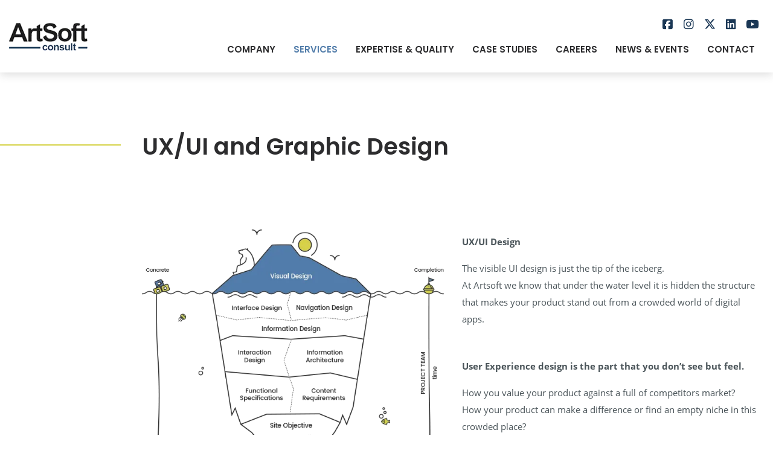

--- FILE ---
content_type: text/html; charset=utf-8
request_url: https://www.artsoft-consult.ro/professional-services/web-and-graphic-design
body_size: 4963
content:
<!DOCTYPE html><html lang="en-US"><head><meta http-equiv="X-UA-Compatible" content="IE=edge">
<meta charset="utf-8">
<meta name="viewport" content="width=device-width, initial-scale=1, shrink-to-fit=no">
<meta name="msvalidate.01" content="F955BA8408F6D5680CDB74404D739E11" />
<meta http-equiv="content-language" content="en-US"><meta property="og:locale" content="en-US"/><meta property="og:type" content="website"/><meta property="og:site_name" content="ArtSoft Consult"/><meta property="fb:app_id" content="433461844111942"/><meta name="msvalidate.01" content="40198992CB84586F22CFAF591802C943"/><meta name="generator" content="ExpressJS 4.16.4">
<link rel="shortcut icon" type="image/png" href="/favicon-16x16.png"/><!--<link rel="preload" href="/css/main.min.css" as="style" onload="this.rel='stylesheet'" media="all">--><link rel="preconnect" href="https://fonts.googleapis.com">
<link rel="preconnect" href="https://fonts.gstatic.com" crossorigin>
<link href="https://fonts.googleapis.com/css2?family=Poppins:ital,wght@0,100;0,200;0,300;0,400;0,500;0,600;0,700;0,800;0,900;1,100;1,200;1,300;1,400;1,500;1,600;1,700;1,800;1,900&display=swap" rel="stylesheet">
<link rel="stylesheet" href="/css/all.min.css" media="all" type="text/css">
<link rel="stylesheet" href="/css/bootstrap.min.css" media="all" type="text/css">
<link rel="stylesheet" href="/css/main.min.css" media="all" type="text/css">
<link rel="stylesheet" href="/css/media-responsive.min.css" media="(max-width: 1200px)" type="text/css"><link rel="preconnect" href="https://www.google.ro">
<link rel="preconnect" href="https://www.facebook.com">
<link rel="preconnect" href="https://www.google.com"><!-- <link rel="preconnect" href="https://connect.facebook.net">--><script defer="defer" src="/js/google.min.js"></script><script defer="defer" src="https://www.google-analytics.com/analytics.js"></script><!-- script(defer src="/js/pixel.min.js")--><!--<noscript>--><!--    <img src="https://www.facebook.com/tr?id=183791415478789&amp;ev=PageView" height="1" width="1" style="display:none"/>--><!--</noscript>--><script>(function (w, d, s, l, i) {
    w[l] = w[l] || [];
    w[l].push({
        'gtm.start':
            new Date().getTime(), event: 'gtm.js'
    });
    var f = d.getElementsByTagName(s)[0],
        j = d.createElement(s), dl = l != 'dataLayer' ? '&l=' + l : '';
    j.async = true;
    j.src =
        'https://www.googletagmanager.com/gtm.js?id=' + i + dl;
    f.parentNode.insertBefore(j, f);
})(window, document, 'script', 'dataLayer', 'GTM-5C2HC5L');</script><title>Graphic design and web design - ArtSoft Consult</title><meta name="description" content="Aside from software development services, ArtSoft Consult is also offering customised and high visual impacting graphic and web design."/><link rel="canonical" href="https://www.artsoft-consult.ro/professional-services/web-and-graphic-design"/><meta property="og:title" content="Graphic design and web design - ArtSoft Consult"/><meta property="og:description" content="Aside from software development services, ArtSoft Consult is also offering customised and high visual impacting graphic and web design."/><meta property="og:url" content="https://www.artsoft-consult.ro/professional-services/web-and-graphic-design"/><meta property="og:image" content="https://www.artsoft-consult.ro/img/services/service-types/ux-ui-illustration.webp"/><meta property="twitter:title" content="Graphic design and web design - ArtSoft Consult"/><meta property="twitter:description" content="Aside from software development services, ArtSoft Consult is also offering customised and high visual impacting graphic and web design."/><meta property="twitter:url" content="https://www.artsoft-consult.ro/professional-services/web-and-graphic-design"/><meta property="twitter:image" content="https://www.artsoft-consult.ro/img/services/service-types/ux-ui-illustration.webp"/></head><body class="home page-template page-template-fullwidth page"><nav class="navbar navbar-expand-xl navbar-default navbar-light sticky-top"><div class="container"><!-- Brand and toggle get grouped for better mobile display --><div><a class="navbar-brand" href="/" title="ArtSoft Consult home"><img src="/img/logo.webp" alt="ArtSoft Consult logo"/></a></div><button class="navbar-toggler" type="button" data-toggle="collapse" data-target="#navbarNavAltMarkup" aria-controls="navbarNavAltMarkup" aria-expanded="false" aria-label="Toggle navigation"><span class="navbar-toggler-icon"></span></button><!-- Collect the nav links, forms, and other content for toggling --><div class="collapse navbar-collapse text-right" id="navbarNavAltMarkup"><div class="text-right width-100"><!-- Social contact bar --><div class="social-menu"><ul class="head-contact-social"><li class="facebook"><a href="//www.facebook.com/ArtSoft.Consult/" target="_blank" rel="noreferrer" title="Artsoft facebook"><i class="fa-brands fa-facebook-square"></i></a></li><li class="instagram"><a href="//www.instagram.com/artsoftconsult/" target="_blank" rel="noreferrer" title="Artsoft instagram"><i class="fa-brands fa-instagram"></i></a></li><li class="twitter"><a href="//twitter.com/ArtSoftConsult" target="_blank" rel="noreferrer" title="Artsoft twitter"><i class="fa-brands fa-x-twitter"></i></a></li><li class="linkedin"><a href="//www.linkedin.com/company/artsoft-consult/" rel="noreferrer" target="_blank" title="Artsoft linkedin"><i class="fa-brands fa-linkedin"></i></a></li><li class="youtube"><a href="//www.youtube.com/c/Artsoft-consultRo" rel="noreferrer" target="_blank" title="Artsoft youtube"><i class="fa-brands fa-youtube"></i></a></li></ul></div><!-- Menu --><ul class="nav navbar-nav navbar-right d-flex justify-content-end menu-main-menu"><li class="menu-item top-menu" id="menu-item-609"><a href="/company" title="Company">Company</a></li><li class="menu-item top-menu" id="menu-item-613"><a href="/professional-services" title="Services">Services</a></li><li class="menu-item top-menu" id="menu-item-610"><a href="/areas-of-application" title="Expertise &amp; Quality">Expertise & Quality</a></li><li class="menu-item top-menu" id="menu-item-611"><a href="/case-studies/" title="Case Studies">Case studies</a></li><li class="menu-item top-menu" id="menu-item-607"><a href="/careers" title="Careers">Careers</a></li><li class="menu-item top-menu" id="menu-item-612"><a href="/news" title="News &amp; Events">News & Events</a></li><li class="menu-item top-menu" id="menu-item-658"><a href="/contact" title="Contact">Contact</a></li></ul></div></div></div></nav><div id="fb-root"></div><div class="green-line-side"><!-- GREEN LINE --><div class="green-line">&nbsp;</div></div><!-- END GREEN LINE -->                  <div class="padding-top-120"><!-- UX/UI AND GRAPHIC DESIGN --><div class="container margin-top-100 padding-bottom-80 sidebar-content-width"> <div class="row"><div class="col-md-12 col-xs-12 margin-bottom-30"><h2 class="margin-bottom-30">UX/UI and Graphic Design</h2></div></div><div class="row"> <div class="col-md-6 col-xs-12 margin-bottom-30"><div class="picture-mobile ux-ui-illustration"></div></div><div class="col-md-6 col-xs-12 margin-bottom-30 padding-top-60"><p class="semi-strong">UX/UI Design</p>The visible UI design is just the tip of the iceberg. <br/>At Artsoft we know that under the water level it is hidden
the structure that makes your product stand out from a crowded world of digital apps.<p class="semi-strong padding-top-50">User Experience design is the part that you don’t see but feel.     </p>How you value your product against a full of competitors market? <br/>How your product can make a difference or find an empty niche in this crowded place? <br/><br/>User Experience Design makes the difference because user experience it is what
matters when it comes for the users to love, hate or care about your product. 
The way your product create pleasure of use is ultimately the way you cash in.  </div></div><div class="row"><div class="col-md-12 col-xs-12 margin-bottom-30 padding-top-80"><h3>We have a user-centered design philosophy and processthat guides our work for each product we build. </h3><div class="picture-mobile margin-top-50 ux-ui-process-graph"></div></div></div><div class="row padding-top-30">      <div class="col-lg-6 col-md-12 col-xs-12 padding-top-50"><h3><img class="padding-right-20" src="/img/services/service-types/research-icon.webp" alt="Research"/>Product research</h3>First steps in product development is conducting research to test your assumptions 
Product research is like a background check for a new product idea.
The research process includes checking on similar offerings already in
existence and estimating the selling potential of the proposed new product. <br/><br/>User research will show if there is a need for your project on
the market and the solution your project propose are viable and helpful:<br/><ul class="benefits-list margin-top-40"><li>Competition analysis</li><li>Guerilla research and testing</li><li>Stakeholder workshops</li><li>Personas</li></ul></div><div class="col-lg-6 col-md-12 col-xs-12 padding-top-50"><h3><img class="padding-right-20" src="/img/services/service-types/concept-icon.webp" alt="Concept"/>Information architecture & concept</h3>Information architecture forms a skeleton of any project. How visual
elements, functionality, interaction, and navigation are landed and
delivered to users must be in  accordance with information architecture principles. <br/><ul class="benefits-list margin-top-40"><li>Users Journeys</li><li>Sitemaps </li><li>Flow Maps</li><li>Task Models</li></ul></div></div><div class="row padding-top-30">      <div class="col-lg-6 col-md-12 col-xs-12 padding-top-50"><h3><img class="padding-right-20" src="/img/services/service-types/design-icon2.webp" alt="Design"/>Design</h3>Intelligent decisions are informed by data and supported through design.
We immerse ourselves in the minds of users, the goals of stakeholders,
and the landscape of the market to help clients. Our user interface
design aproach is based on client brand values and guidelines and best UI design practice<br/><ul class="benefits-list margin-top-40"><li>Wireframing & Prototyping</li><li>Full UI design creation and exploration</li><li>Graphic assets for app stores</li><li>Facebook and other platforms visual adds</li></ul></div><div class="col-lg-6 col-md-12 col-xs-12 padding-top-50"><h3><img class="padding-right-20" src="/img/services/service-types/evaluation-icon.webp"/>User testing and usability evaluation</h3>Measure success directly from your users and get validation on your design direction.<br/><ul class="benefits-list margin-top-40"><li>User testing scenarios</li><li>Usability evaluation </li><li>Usability reports</li></ul></div></div></div></div><div class="padding-top-160 padding-bottom-80 light-blue-background pos-relative"><!-- BUSINESS MODEL  --><div class="internship-small-hex industries-hexagon-illustration"></div><div class="container sidebar-content-width">     <div class="row"><div class="col-md-2 col-xs-12 margin-bottom-30 padding-top-30">                           <div class="graphic-design-illustration"></div></div><div class="col-md-1 col-xs-12 margin-bottom-30 padding-top-30"></div><div class="col-md-9 col-xs-12 margin-bottom-30 padding-top-30">     <p class="semi-strong">Graphic Design </p>Upon requests we can help our clients with:<ul class="design-list padding-top-30"><li>Newsletters</li><li>Facebook ads and headers</li><li>Facebook business pages</li><li>Logos</li><li>Infographics</li><li>Posters for both online and print</li></ul><!-- END UX/UI AND GRAPHIC DESIGN--></div></div></div></div><div class="modal fade video-player" id="videoModal" tabindex="-1" role="dialog" aria-labelledby="videoModal" aria-hidden="true"><div class="modal-dialog"><div class="modal-content"><div class="modal-body video text-center"><button class="close" type="btn button" data-dismiss="modal" aria-hidden="true">&times;</button><div class="youtube"></div><div class="fb"></div></div></div></div></div><div class="modal fade" id="cardModal" tabindex="-1" role="dialog" aria-labelledby="cardModal" aria-hidden="true"><div class="modal-dialog"><div class="modal-content"><div class="modal-board-card padding-30"><div class="board-card"><button class="close btn-card-modal" type="btn button" data-dismiss="modal" aria-hidden="true">&times;</button><div class="row"><div class="board-card-image-container col-sm-4 col-xs-12"><img class="personal-image" src="" alt="Board member"/></div><div class="col-sm-8 col-xs-12 margin-top-20 description board-member-details no-padding"></div></div></div></div></div></div></div><div class="floating-cookies"> <div>We use cookies to ensure you get the best experience on our website. By using this website you agree to our use of cookies.
For more information, please read our <a class="privacy-policy" href="/privacy-policy" title="Privacy policy">Privacy Policy</a><button class="btn close-floating-cookies green-action-button">OK</button></div></div><div class="footer-section pos-relative"><div class="footer-hexagons-illustration" id="footer-hexagon-image"></div><div class="container"><div class="row"><div class="col-md-4 col-sm-12 column first-column" itemscope="itemscope" itemtype="http://schema.org/Organization"><div class="title"><a href="/" itemprop="url" title="ArtSoft Consult SRL"><img class="padding-bottom-10" src="/img/home/new/logo-white.webp" alt="Artsoft Consult Logo - white" itemprop="logo"/></a></div><div class="content" itemprop="address" itemscope="itemscope" itemtype="http://schema.org/PostalAddress"><span class="link" itemprop="streetAddress">Str. Eugen Ionesco Nr. 1A</span><span class="link" itemprop="addressLocality">Cluj-Napoca, Cluj</span><span class="link" itemprop="postalCode">Romania, 400357</span></div><div class="content"><span class="link" itemprop="telephone">(+4) 0264 - 403 - 662</span><span class="link" itemprop="faxNumber">(+4) 0264 - 403 - 489</span><span class="phone" itemprop="email">office(at)artsoft-consult.ro</span></div></div><div class="col-md-4 col-sm-12 column second-column padding-bottom-0"><div class="centered-content"><div class="title">About</div><div class="content"><a class="link" href="/news">NEWS & EVENTS</a><a class="link" href="/company"> COMPANY</a><a class="link" href="/professional-services"> SERVICES</a></div><div class="content"><a class="link" href="/careers/internship">  INTERNSHIP</a><a class="link" href="/contact">  CONTACT</a><a class="link" href="/careers/job-openings">  OPEN POSITIONS</a></div></div></div><div class="col-md-4 col-sm-12 column"><div class="title">Find us on</div><ul class="footer-contact-social"><li class="facebook"><a href="//www.facebook.com/ArtSoft.Consult/" target="_blank" rel="noreferrer" title="Artsoft facebook"><i class="fa-brands fa-facebook"></i></a></li><li class="instagram"><a href="//www.instagram.com/artsoftconsult/" target="_blank" rel="noreferrer" title="Artsoft instagram"><i class="fa-brands fa-instagram"></i></a></li><li class="twitter"><a href="//twitter.com/ArtSoftConsult" target="_blank" rel="noreferrer" title="Artsoft twitter"><i class="fa-brands fa-x-twitter"></i></a></li><li class="linkedin"><a href="//www.linkedin.com/company/artsoft-consult/" target="_blank" rel="noreferrer" title="Artsoft linkedin"><i class="fa-brands fa-linkedin"></i></a></li><li class="youtube"><a href="//www.youtube.com/c/Artsoft-consultRo" target="_blank" rel="noreferrer" title="Artsoft youtube"><i class="fa-brands fa-youtube"></i></a></li><li class="footer-go-up-image float-right"><div class="footer-back-top-illustration"></div></li></ul></div></div></div></div><div class="footer-copyright-section blue-background"><div class="container"><div class="row"><div class="col-md-12"><div class="footer-copyright text-right">ArtSoft Consult SRL &copy; 2007 -<span id="thisYear"></span>  All rights reserved<a class="ml-2 privacy-policy" href="/privacy-policy">Privacy Policy</a></div></div></div></div></div><script src="/bootstrap/jquery-3.4.1.slim.min.js" crossorigin="anonymous"></script>
<script async src="/bootstrap/bootstrap.min.js" crossorigin="anonymous"></script>
<!-- home page, news items and company gets bootstrap --><!-- news items get viewers with company scripts --><!-- news list or new items and career item (jobs elements) get share icons --><!-- company page gets company viewer --><script async type="text/javascript" src="/js/main.min.js"></script><script>document.getElementById('thisYear').innerText = new Date().getFullYear();
</script><!-- Google Tag Manager (noscript)--><noscript><iframe src="//www.googletagmanager.com/ns.html?id=GTM-5C2HC5L" height="0" width="0" style="display: none; visibility: hidden;"></iframe></noscript><!-- End Google Tag Manager (noscript)--></body></html>

--- FILE ---
content_type: text/css; charset=UTF-8
request_url: https://www.artsoft-consult.ro/css/main.min.css
body_size: 14316
content:
@font-face{font-family:'Open Sans';font-style:normal;font-weight:400;font-display:auto;src:url(/fonts/open-sans-v17-latin_latin-ext-regular.eot);src:local('Open Sans Regular'),local('OpenSans-Regular'),url(/fonts/open-sans-v17-latin_latin-ext-regular.eot?#iefix) format('embedded-opentype'),url(/fonts/open-sans-v17-latin_latin-ext-regular.woff2) format('woff2'),url(/fonts/open-sans-v17-latin_latin-ext-regular.woff) format('woff'),url(/fonts/open-sans-v17-latin_latin-ext-regular.ttf) format('truetype'),url(/fonts/open-sans-v17-latin_latin-ext-regular.svg#OpenSans) format('svg')}@font-face{font-family:'Open Sans';font-style:normal;font-weight:800;font-display:optional;src:url(/fonts/open-sans-v17-latin_latin-ext-800.eot);src:local('Open Sans ExtraBold'),local('OpenSans-ExtraBold'),url(/fonts/open-sans-v17-latin_latin-ext-800.eot?#iefix) format('embedded-opentype'),url(/fonts/open-sans-v17-latin_latin-ext-800.woff2) format('woff2'),url(/fonts/open-sans-v17-latin_latin-ext-800.woff) format('woff'),url(/fonts/open-sans-v17-latin_latin-ext-800.ttf) format('truetype'),url(/fonts/open-sans-v17-latin_latin-ext-800.svg#OpenSans) format('svg')}@font-face{font-family:'Open Sans';font-style:normal;font-weight:700;font-display:swap;src:url(/fonts/open-sans-v17-latin_latin-ext-700.eot);src:local('Open Sans Bold'),local('OpenSans-Bold'),url(/fonts/open-sans-v17-latin_latin-ext-700.eot?#iefix) format('embedded-opentype'),url(/fonts/open-sans-v17-latin_latin-ext-700.woff) format('woff'),url(/fonts/open-sans-v17-latin_latin-ext-700.ttf) format('truetype'),url(/fonts/open-sans-v17-latin_latin-ext-700.svg#OpenSans) format('svg'),url(/fonts/open-sans-v17-latin_latin-ext-700.woff2) format('woff2')}@font-face{font-family:'Open Sans';font-display:fallback;src:local('Open Sans'),url(/fonts/open-sans-v17-latin_latin-ext-regular.woff2)}@font-face{font-family:FontAwesome;font-display:fallback;src:local('FontAwesome'),url(/fonts/fontawesome-webfont.woff2)}body{position:relative;padding:0;background:#fff fixed;letter-spacing:0;font-family:'Open Sans',sans-serif;font-weight:400;font-size:.9575rem;color:#4b555a;line-height:28px;overflow-x:hidden}html{scrollbar-width:thin}body .fadein{opacity:0;-moz-transition:opacity 2s;-webkit-transition:opacity 2s;-o-transition:opacity 2s;transition:opacity 2s;-ms-transition:opacity 2s}body.loaded .fadein{opacity:1}::-webkit-scrollbar-track{background-color:#f5f5f5}::-webkit-scrollbar{width:6px;height:0;background-color:#f5f5f5}::-webkit-scrollbar-thumb{background-color:#a9a9a9}.h1,h1{font-family:Poppins,sans-serif;font-weight:600;font-size:2.625rem;color:#2c2c2e}.h2,h2{font-family:Poppins,sans-serif;font-weight:600;font-size:2.4rem;color:#2c2c2e}.h3,h3{font-family:Poppins,sans-serif;font-weight:500;font-size:1.467rem;color:#2c2c2e}.h4,h4{font-family:Poppins,sans-serif;font-weight:500;font-size:1.067rem;color:#38383d}.h4.blue,h4.blue{color:#1a3755}.h5,h5{font-family:Poppins,sans-serif;font-weight:700;font-size:18px;color:#38383d}h5.tools{font-weight:500;font-size:1rem;margin-top:20px}.h6,h6{font-family:Poppins,sans-serif;font-weight:100;font-size:12px;color:#38383d}.color-white{color:#fff}a{color:#1a3755;text-decoration:none}a.active,a:active,a:focus,a:hover{text-decoration:none;color:#0056b3}.side-menu a:focus,.side-menu a:hover,.side-menu-router a:focus,.side-menu-router a:hover{color:#1a3755!important}.side-menu-router li:last-child{margin-right:25px}a:visited{text-decoration:none}.jobs-signer{font-size:1.125rem;color:#1a3755;font-weight:600}hr.gray-5px{line-height:3px;height:3px;background-color:#f5f5f5;border:none;margin:0 0 60px 0}.textwidget,ol li,p,ul li{font-weight:400;font-size:.9375rem;color:#4b555a}.smaller{font-size:.8125rem;line-height:16px}input{padding:6px 12px;height:45px;border-radius:2px;border:1px solid #e9e9e9;font-family:'Open Sans',sans-serif;width:100%;font-weight:400;-webkit-box-shadow:none;box-shadow:none;outline:0}.text-justify{text-align:justify;text-justify:inter-word}.list-style-none{list-style-type:none}.list-style-disc{list-style-type:disc}.inline{display:inline-block}.no-valign{vertical-align:unset}.block{display:block}.strong{font-weight:700}.semi-strong{font-weight:600}.techinfo{margin-bottom:10px;display:block}.light{font-weight:400}.vertical-top{vertical-align:top}.vertical-text-top{vertical-align:text-top}.margin-auto{margin:auto}.vertical-center{margin:auto 0}.right-align{float:right;background:0 0;margin-left:45px}.col,.col-1,.col-10,.col-11,.col-12,.col-2,.col-3,.col-4,.col-5,.col-6,.col-7,.col-8,.col-9,.col-auto,.col-lg,.col-lg-1,.col-lg-10,.col-lg-11,.col-lg-12,.col-lg-2,.col-lg-3,.col-lg-4,.col-lg-5,.col-lg-6,.col-lg-7,.col-lg-8,.col-lg-9,.col-lg-auto,.col-md,.col-md-1,.col-md-10,.col-md-11,.col-md-12,.col-md-2,.col-md-3,.col-md-4,.col-md-5,.col-md-6,.col-md-7,.col-md-8,.col-md-9,.col-md-auto,.col-sm,.col-sm-1,.col-sm-10,.col-sm-11,.col-sm-12,.col-sm-2,.col-sm-3,.col-sm-4,.col-sm-5,.col-sm-6,.col-sm-7,.col-sm-8,.col-sm-9,.col-sm-auto,.col-xl,.col-xl-1,.col-xl-10,.col-xl-11,.col-xl-12,.col-xl-2,.col-xl-3,.col-xl-4,.col-xl-5,.col-xl-6,.col-xl-7,.col-xl-8,.col-xl-9,.col-xl-auto{padding-left:15px;padding-right:15px}#wrapper{margin:25px auto;background-color:#fff;left:0;position:relative;-webkit-transition:all .3s cubic-bezier(.25,.46,.45,.94) 0s;-moz-transition:all .3s cubic-bezier(.25,.46,.45,.94) 0s;-ms-transition:all .3s cubic-bezier(.25,.46,.45,.94) 0s;-o-transition:all .3s cubic-bezier(.25,.46,.45,.94) 0s;transition:all .3s cubic-bezier(.25,.46,.45,.94) 0s;box-shadow:0 0 5px 0 rgba(0,0,0,.5)}video{width:100%!important;height:auto!important}.graphic-design-illustration{background:transparent url(/img/services/service-types/graphic-design-illustration.webp) no-repeat center;min-height:174px;background-size:contain}.ux-ui-process-graph{background:transparent url(/img/services/service-types/ux-ui-process-graph.webp) no-repeat center;min-height:280px;background-size:contain}.ux-ui-illustration{background:transparent url(/img/services/service-types/ux-ui-illustration.webp) no-repeat center;min-height:521px;background-size:contain}.why-us-hexagons-illustration{background:transparent url(/img/services/service-types/why-us-hexagons.webp) no-repeat center;min-height:284px;background-size:contain}.testing-illustration{background:transparent url(/img/services/service-types/testing-illustration.webp) no-repeat center;min-height:196px;background-size:contain}.software-roll-out-illustration{background:transparent url(/img/services/service-types/software-roll-out-illustration.webp) no-repeat center;min-height:203px;background-size:contain}.mobile-app-dev-illustration{background:transparent url(/img/services/service-types/mobile-app-dev-illustration.webp) no-repeat center;min-height:213px;background-size:contain}.it-consulting-illustration{background:transparent url(/img/services/service-types/it-consulting-illustration.webp) no-repeat center;min-height:197px;background-size:contain}.data-app-migration-illustration{background:transparent url(/img/services/service-types/data-app-migration-illustration.webp) no-repeat center;min-height:196px;background-size:contain}.software-custom-illustration{background:transparent url(/img/services/service-types/software-custom-illustration.webp) no-repeat center;min-height:195px;background-size:contain}.business-outsourcing-illustration{background:transparent url(/img/services/service-types/business-outsourcing-illustration.webp) no-repeat center;min-height:197px;background-size:contain}.company-testimonials-map-list-illustration{background:transparent url(/img/testimonials/testimonials-map-list-view.webp) no-repeat center;min-height:360px;background-size:contain}.company-testimonials-map-illustration{background:transparent url(/img/testimonials/testimonials-map.webp) no-repeat center;min-height:360px;background-size:contain}.company-video-placeholder-illustration{background:transparent url(/img/company-elements/video-placeholder.webp) no-repeat center;min-height:281px;background-size:cover}.careers-internship-illustration{background:transparent url(/img/careers/new/internship-illustration.webp) no-repeat center;min-height:250px;background-size:contain}.careers-jobs-illustration{background:transparent url(/img/careers/new/jobs-illustration.webp) no-repeat center;min-height:250px;background-size:contain}.home-careers-illustration{background:transparent url(/img/home/new/careers-illustration.webp) no-repeat center;min-height:380px;background-size:contain}.home-quote-illustration{background:transparent url(/img/testimonials/quotes-icon.webp) no-repeat center;min-height:53px;background-size:contain}.home-illustration{background:transparent url(/img/headers/new/header_bg.webp) no-repeat center;min-height:824px;background-size:cover}.home-industries-illustration{background:transparent url(/img/home/new/industries-img.webp) no-repeat center;min-height:883px;background-size:contain}.home-technologies-illustration{background:transparent url(/img/home/new/technologies-illustration.webp) no-repeat center;min-height:450px;background-size:contain}.home-testimonials-illustration{background:transparent url(/img/testimonials/testimonials-img.webp) no-repeat center;min-height:883px;background-size:contain}.iso-9001-certificates-illustration{background:transparent url(/img/quality/commitment/certificates.webp) no-repeat center;min-height:600px;background-size:contain}.iso-27001-certificates-illustration{background:transparent url(/img/quality/commitment/certificates27001.webp) no-repeat center;min-height:600px;background-size:contain}.correlation-matrix-table-illustration{background:transparent url(/img/quality/areas/the-correlation-matrix-table.webp) no-repeat center;min-height:447px;background-size:contain}.agile-software-development-process{background:transparent url(/img/quality/areas/software-development-process.webp) no-repeat center;min-height:659px;background-size:contain}.services-illustration{background:transparent url(/img/services/professional/services-illustration.webp) no-repeat center;min-height:204px;background-size:contain}.services-software-dev-illustration{background:#edf2f6 url(/img/services/services/software-dev-illustration.webp) no-repeat center;min-height:260px;background-size:auto}.services-mobile-app-illustration{background:#edf2f6 url(/img/services/services/mobile-app-dev-illustration.webp) no-repeat center;min-height:260px;background-size:auto}.services-software-custom-illustration{background:#edf2f6 url(/img/services/services/software-custom-illustration.webp) no-repeat center;min-height:260px;background-size:auto}.services-testing-illustration{background:#edf2f6 url(/img/services/services/testing-illustration.webp) no-repeat center;min-height:260px;background-size:auto}.services-software-roll-out-illustration{background:#edf2f6 url(/img/services/services/software-roll-out-illustration.webp) no-repeat center;min-height:260px;background-size:auto}.services-data-app-migration-illustration{background:#edf2f6 url(/img/services/services/data-app-migration-illustration.webp) no-repeat center;min-height:260px;background-size:auto}.services-it-consulting-illustration{background:#edf2f6 url(/img/services/services/it-consulting-illustration.webp) no-repeat center;min-height:260px;background-size:auto}.services-business-outsourcing-illustration{background:#edf2f6 url(/img/services/services/business-outsourcing-illustration.webp) no-repeat center;min-height:260px;background-size:auto}.services-design-illustration{background:#edf2f6 url(/img/services/services/design-illustration.webp) no-repeat center;min-height:260px;background-size:auto}.software-dev-illustration{background:transparent url(/img/services/services/software-dev-illustration.webp) no-repeat center;min-height:180px;background-size:contain}.industries-hexagon-illustration{background:transparent url(/img/home/new/industries-hexagons.webp) no-repeat center;min-height:284px;background-size:contain}.jobs-hexagon-illustration{background:transparent url(/img/careers/new/jobs-hexagons.webp) no-repeat center;min-height:284px;background-size:contain}.careers-hexagon-illustration{background:transparent url(/img/home/new/careers-hexagon.webp) no-repeat center;min-height:72px;background-size:contain}.careers-hexagons-illustration{background:transparent url(/img/home/new/careers-hexagons.webp) no-repeat center;min-height:280px;background-size:contain}.footer-hexagons-illustration{background:transparent url(/img/home/new/footer-hexagons.webp) no-repeat center;min-height:270px;background-size:contain}.footer-back-top-illustration{background:transparent url(/img/home/new/back-to-top-btn.webp) no-repeat center;min-height:40px;background-size:contain}.error-section{display:block;height:auto;float:left;margin:0;padding:175px 0 80px}.error-404{min-height:700px;margin:155px 0 0 0;padding:0;text-align:center;background:transparent url(/img/404_illustration.webp) no-repeat center}.error-404 a{position:absolute;bottom:40px;left:43%}.screen-reader-text{clip:rect(1px,1px,1px,1px);position:absolute!important;height:1px;width:1px;overflow:hidden}.screen-reader-text:focus{background-color:#f1f1f1;border-radius:3px;box-shadow:0 0 2px 2px rgba(0,0,0,.6);clip:auto!important;color:#21759b;display:block;font-size:.875rem;font-weight:700;height:auto;left:5px;line-height:normal;padding:15px 23px 14px;text-decoration:none;top:5px;width:auto;z-index:100000}.nav{list-style:outside none none;margin-bottom:0;width:100%}.navbar-default{background-color:#fff;border:none}.animate-social{-webkit-transform:translate3d(0,-100px,0)!important;-moz-transform:translate3d(0,-100px,0)!important;transform:translate3d(0,-100px,0)!important}.social-menu{height:40px;-webkit-transform:translate3d(0,0,0);-moz-transform:translate3d(0,0,0);transform:translate3d(0,0,0);-webkit-transition:-webkit-transform .3s;-moz-transition:-moz-transform .3s;-o-transition:transform .3s;transition:transform .3s}.menu-main-menu{-webkit-transform:translate3d(0,0,0);-moz-transform:translate3d(0,0,0);transform:translate3d(0,0,0);-webkit-transition:-webkit-transform .3s;-moz-transition:-moz-transform .3s;-o-transition:transform .3s;transition:transform .3s}.animate-main-menu{-webkit-transform:translate3d(0,-20px,0)!important;-moz-transform:translate3d(0,-20px,0)!important;transform:translate3d(0,-20px,0)!important}.navbar{position:fixed;width:100%;min-height:40px;max-height:487px;z-index:4;padding:14px 0;margin:0;border-radius:0;-webkit-transition:max-height .4s ease;-moz-transition:max-height .4s ease;-ms-transition:max-height .4s ease;-o-transition:max-height .4s ease;transition:max-height .4s ease;-webkit-box-shadow:0 3px 15px rgba(0,0,0,.15);-moz-box-shadow:0 3px 15px rgba(0,0,0,.15);box-shadow:0 3px 15px rgba(0,0,0,.15)}.tiny-navbar{box-shadow:0 4px 8px 0 rgba(0,0,0,.2),0 6px 20px 0 rgba(0,0,0,.19);max-height:75px;-webkit-transition:max-height .4s ease;-ms-transition:max-height .4s ease;-moz-transition:max-height .4s ease;-o-transition:max-height .4s ease;transition:max-height .4s ease}.scroll-down-img{animation:MoveUpDown 2s linear infinite;position:absolute}@keyframes MoveUpDown{0%,100%{bottom:0}50%{bottom:30px}}.navbar-inverse{border:none;background-color:rgba(0,0,0,.6);border:0;padding:0}.navbar-inverse .navbar-toggle{background:none repeat scroll 0 0 #66d1b9;border-color:transparent}.navbar-inverse .navbar-toggle:focus,.navbar-inverse .navbar-toggle:hover{background-color:#66d1b9}.navbar-brand{font-family:'Open Sans',sans-serif;font-weight:600;font-size:32px;height:auto;line-height:42px;margin:5px 0;padding:5px 0}.navbar-default .navbar-brand{color:#1b1b1b}.navbar>.container .navbar-brand{margin-left:0}.navbar-default .navbar-nav>li{padding:10px 0;margin:0 15px}.navbar-default .navbar-nav>li>a{font-family:Poppins,sans-serif;color:#2c2c2e;font-weight:600;letter-spacing:0;text-transform:uppercase;font-size:15px;padding:0 0 10px 0}.navbar .navbar-nav>li.active>a,.navbar .navbar-nav>li>a:active,.navbar .navbar-nav>li>a:focus,.navbar .navbar-nav>li>a:hover{text-decoration:none;color:#527daa}.head-contact-social{margin-bottom:0;margin-left:10px;margin-top:3px;padding:5px 0;display:block;min-width:140px}.head-contact-social li{background-color:#fff;cursor:pointer;display:inline-block;-webkit-border-radius:100%;-moz-border-radius:100%;border-radius:100%;height:30px;padding:0;text-align:center;width:30px;transition:none;margin:0 5px 0 0}.share-buttons{max-width:100%}.half-size{float:left;width:49%;margin:0}.max-100{max-width:100%}.previous{padding-left:10px}.next{padding-right:10px}.share-buttons a{float:left;text-align:center;padding:0 10px;margin-right:5px;margin-top:5px;font-family:'Open Sans',sans-serif}.head-contact-social li>a>i,.share-buttons a{color:#1a3755;font-size:1.1875rem;line-height:1.9;transition:none}.share-buttons a .fa{position:relative;bottom:1px;margin-right:10px}.head-contact-social li.skype:hover{background-color:#40beee}.head-contact-social li.dribbble:hover{background-color:#c7366f}.head-contact-social li.vimeo:hover{background-color:#20b9eb}.head-contact-social li.pagelines:hover{background-color:#364146}.link-buttons{font-size:.9375rem!important}.header-img{margin-bottom:0;margin-top:0;width:100%;overflow:hidden;position:relative;-webkit-transition:all .2s ease-out 0s;-moz-transition:all .2s ease-out 0s;-ms-transition:all .2s ease-out 0s;-o-transition:all .2s ease-out 0s;transition:all .2s ease-out 0s;text-align:center;background-attachment:fixed!important}.img-responsive{width:85%!important;-webkit-transition:.2s}.navbar-brand img{-webkit-transition:.2s}div.header-content{background:0 0;color:#fff;top:18%;position:relative;letter-spacing:0;z-index:1;width:100%;margin-top:142px}div.header-content h4{display:block;text-align:center;margin:0;padding:0}div.header-content h1.hero-title{color:#fff;text-align:left}div.header-content p.header-paragraph{display:block;color:#fff;font-size:1.125rem;font-weight:400;letter-spacing:0;text-align:left;width:62%}div.header-content .action-paragraph{display:inline-block;color:#fff;font-size:1.125rem;font-weight:400;letter-spacing:0;padding:0 30px}.contact-us-banner{padding:30px;border-radius:6px;background-color:#1a3755;position:relative}.contact-us-banner img{top:0;right:0;position:absolute;z-index:-1}.contact-us-banner div.contact-text{color:#fff;font-size:1.5625rem}.contact-us-banner a.green-action-button{display:inline-block;background-color:#d7d149;padding:9px 35px;color:#1a3755;font-size:1.0625rem;font-weight:600;border-radius:4px}.contact-us-banner a.green-action-button:hover{color:#fff}div.header-content .contact-us .dark-blue-action-button{display:inline;word-wrap:unset;white-space:nowrap}.one-third{display:block;margin:0 auto 35px;width:40%;color:#fff;font-size:1.125rem;font-weight:400;letter-spacing:0}.orange-action-button:hover{background-color:#1a3755;color:#fff}.green-action-button:hover{background-color:#527daa;color:#fff}.blue-action-button{display:inline-block;font-family:'Open Sans',sans-serif;background-color:#38b4e7;padding:8px 20px;color:#fff;font-size:.875rem;font-weight:500}.blue-action-button:hover{background-color:#fb7820;color:#fff}.dark-blue-action-button{margin:25% auto;display:inline-block;font-family:'Open Sans',sans-serif;background-color:#1a3755;padding:8px 20px;color:#fff;font-size:1.1875rem;font-weight:600}.dark-blue-action-button:hover{background-color:#1a3755;color:#fff}.page-title-section{margin:0 0 0;overflow:hidden;padding:0;width:100%;background-color:#f5f5f5;height:auto}.page-title-section .overlay{position:relative;width:100%;padding:0;height:auto}.page-title{background-position:center top;background-repeat:no-repeat;margin:0 auto 0;padding:0;position:relative;width:99%}.page-title h1{color:#fff;letter-spacing:0;margin:0 0 0;word-wrap:break-word}.page-breadcrumb{list-style:none outside none;margin-bottom:0;font-family:'Open Sans',sans-serif;font-weight:600;font-size:.9375rem;line-height:20px;color:#fff;padding:0;text-align:left}.page-breadcrumb>li{display:inline-block;padding:15px 0;color:#fb7820;font-size:.9375rem}.page-breadcrumb>li+li:before{color:#fff;padding:0 5px}.page-breadcrumb>li a,.page-title a{color:#fb7820;font-size:.9375rem}.page-breadcrumb>li a:focus,.page-breadcrumb>li a:hover,.page-title a:focus,.page-title a:hover{color:#1a3755}.page-builder{margin:0;padding:0}.page-builder ol li a,.page-builder ul li a{color:#fb7820}.page-builder ol li a:hover,.page-builder ul li a:hover{color:#1a3755}.min-height-900{min-height:900px}.blue-text{color:#1a3755}.navy-text{color:#1a3755}.white-text{color:#fff}.font-italic{font-style:italic}.display-none{display:none!important}.display-block{display:block!important}.pos-relative{position:relative}.z-index--2{z-index:-2!important}.width-50{width:50%}.width-100{width:100%}.no-margin{margin:0!important}.margin-10{margin:10px}.margin-bottom-0{margin-bottom:0!important}.margin-bottom-10{margin-bottom:10px}.margin-bottom-20{margin-bottom:20px}.margin-bottom-30{margin-bottom:30px}.margin-bottom-40{margin-bottom:40px}.margin-bottom-60{margin-bottom:60px}.margin-bottom-80{margin-bottom:80px}.margin-bottom-70{margin-bottom:70px}.margin-bottom-100{margin-bottom:100px}.margin-bottom-200{margin-bottom:200px}.margin-bottom-250{margin-bottom:250px}.margin-top-1{margin-top:1px}.margin-top-10{margin-top:10px}.margin-top-20{margin-top:20px}.margin-top-28{margin-top:28px}.margin-top-30{margin-top:30px}.margin-top-40{margin-top:40px}.margin-top-50{margin-top:50px}.margin-top-53{margin-top:53px}.margin-top-70{margin-top:70px}.margin-top-80{margin-top:80px}.margin-top-100{margin-top:100px}.margin-top-120{margin-top:120px}.margin-right-10{margin-right:10px}.margin-right-20{margin-right:20px}.margin-right-30{margin-right:30px}.margin-right-55{margin-right:55px}.margin-left-10{margin-left:10px}.margin-left-20{margin-left:20px}.margin-left-45{margin-left:45px}.margin-left-68{margin-left:68px}.margin-left-80{margin-left:80px}.no-padding{padding:0}.padding-30{padding:30px}.padding-top-10{padding-top:10px}.padding-top-15{padding-top:15px}.padding-top-20{padding-top:20px}.padding-top-30{padding-top:30px}.padding-top-40{padding-top:40px}.padding-top-50{padding-top:50px}.padding-top-60{padding-top:60px}.padding-top-80{padding-top:80px}.padding-top-100{padding-top:100px}.padding-top-120{padding-top:120px;min-height:calc(100vh - 330px)}.padding-top-160{padding-top:160px}.padding-top-190{padding-top:190px}.padding-bottom-0{padding-bottom:0}.padding-bottom-10{padding-bottom:10px}.padding-bottom-20{padding-bottom:20px}.padding-bottom-30{padding-bottom:30px}.padding-bottom-50{padding-bottom:50px}.padding-bottom-60{padding-bottom:60px}.padding-bottom-65{padding-bottom:65px}.padding-bottom-80{padding-bottom:80px}.padding-bottom-100{padding-bottom:100px}.padding-bottom-200{padding-bottom:200px}.padding-bottom-250{padding-bottom:250px}.padding-left-0{padding-left:0!important}.padding-left-20{padding-left:20px}.padding-left-80{padding-left:80px}.padding-right-10{padding-right:10px}.padding-right-20{padding-right:20px}.padding-right-30{padding-right:30px}.padding-inline-start-20{padding-inline-start:20px}.huge-blue-numbers{font-weight:800;font-size:85px;color:#38b4e7;line-height:90px;opacity:.2}.gray-background{background-color:#f5f5f5}.white-background{background-color:#fff}.light-blue-background{background-color:#edf2f6}.blue-background{background-color:#1a3755;color:#f5f5f5}.home-graph{width:100%;max-height:500px;opacity:0}#SVGline .path-line{stroke:#fff;stroke-width:2}#SVGline .text-big{font-size:80px;font-weight:700;fill:#d5d147}#SVGline .text-smaller{font-size:19px;font-weight:400;fill:#fff}.opacity-0{opacity:0}.opacity-1{opacity:1;transition:ease-out .3s}.check-marks,.homepage-special-li-icons,.homepage-special-li-icons-30,.orange-boxes,.smaller-orange-boxes{list-style-type:none;padding:0}.homepage-special-li-icons{text-align:center}.check-marks.indented{padding-left:5%}.orange-boxes>li,.smaller-orange-boxes>li{padding:0 0 8px 26px;text-indent:-13px}.orange-boxes>li:before,.smaller-orange-boxes>li:before{content:"\f04d";display:inline-block;font:normal normal normal 14px/1 FontAwesome;font-size:smaller;text-rendering:auto;-webkit-font-smoothing:antialiased;-moz-osx-font-smoothing:grayscale;color:#fb7820;margin-right:8px}.smaller-orange-boxes>li:before{font-size:10px}.homepage-special-li-icons-30>div,.homepage-special-li-icons>li{padding-left:0;text-indent:0;color:#38393d;font-weight:600}.homepage-special-li-icons-30>div{display:inline-block;padding:5px;width:310px}.homepage-special-li-icons>div{padding-left:0;text-indent:0;height:172px;width:172px;background-color:#edf2f6;vertical-align:middle;text-align:center;display:inline-block;position:relative;-webkit-transition:ease-out .3s;-moz-transition:ease-out .3s;transition:ease-out .3s}.homepage-special-li-icons-30 div h4{display:inline-block;width:calc(100% - 58px);text-indent:0;color:#38393d}.homepage-special-li-icons>div:hover{box-shadow:inset 0 -200px 0 0 #d5d147}.homepage-special-li-icons>div a{width:100%;height:100%;display:block;position:absolute;top:0}.homepage-special-li-icons>div h4{width:100%;margin:auto;position:absolute;bottom:10px;text-align:center;color:#38393d;padding:0 10px}.homepage-special-li-icons>div>img{height:48px;width:48px;margin-top:45px}.homepage-special-li-icons-30>div>img{height:48px;width:48px;margin-right:10px;margin-bottom:20px}.homepage-special-li-icons>div>div{display:inline-block;height:80px;width:80%;vertical-align:top}.homepage-special-li-icons>div>div>h4{margin:13px 0}.homepage-special-li-icons>div>div>h4>a{color:#38393d;width:100%;height:100%;display:block}.big-number-initial{color:#fff;font-size:18px;margin-bottom:40px}.big-number-initial span{font-size:38px;font-weight:700;margin-right:8px}.carousel{padding:10px 35px}.carousel-inner{max-width:900px;text-align:center;margin:8% auto}.carousel-inner>.carousel-item>img.homepage-job-icon{height:36px;width:36px;display:inline-block;margin:0;padding:0}.carousel-inner>.carousel-item>span{display:inline-block;padding:5px 0 8px 0;cursor:pointer}.carousel-control,.carousel-control:focus{color:#333;font-size:30px;text-shadow:none;opacity:.7;width:auto}.carousel-control:hover{color:#333;opacity:.4}.carousel-control.left{background-image:none;left:0;top:50%;margin-top:-30px}.carousel-control.right{background-image:none;right:0;top:50%;margin-top:-30px}.map-pin-container{position:absolute}.map-pin-container .map-pin-text img{position:absolute;left:-12px;top:62px;z-index:-1}.carousel-fade .carousel-item{opacity:0;transition-duration:.6s;transition-property:opacity}.carousel-fade .carousel-item-next.carousel-item-left,.carousel-fade .carousel-item-prev.carousel-item-right,.carousel-fade .carousel-item.active{opacity:1}.carousel-fade .active.carousel-item-left,.carousel-fade .active.carousel-item-right{opacity:0}.carousel-fade .active.carousel-item-left,.carousel-fade .active.carousel-item-prev,.carousel-fade .carousel-item-next,.carousel-fade .carousel-item-prev,.carousel-fade .carousel-item.active{transform:translateX(0);transform:translate3d(0,0,0)}.map-pin-text{padding:10px;background-color:#d6d148;border-radius:3px;display:inline-block}.map-pin-text span:nth-child(2){display:block}.carousel-control-testimonials.left{background-image:none;width:10px}.carousel-control-testimonials.left img:hover{content:url(/img/arrow-left_hover.webp)!important}.carousel-control-testimonials.right{background-image:none;width:10px}.carousel-control-testimonials.right img:hover{content:url(/img/arrow-right_hover.webp)!important}#testimonialCarousel{padding:0 50px;min-height:330px}#videoCarousel{padding:0 20px;min-height:330px}#jobCarousel .carousel-item,#testimonialCarousel .carousel-item,#videoCarousel .carousel-item{text-align:left;padding-left:0;font-weight:600;min-height:220px}.jobCarouselLink{display:flex}.jobCarouselLink img{width:36px;height:36px}#videoCarousel .carousel-item img{width:100%}#jobCarousel div.carousel-inner{max-width:450px;text-align:center;margin:0 auto}#testimonialCarousel .carousel-item{height:250px}#testimonialCarousel .signers-title{text-overflow:ellipsis;white-space:nowrap}#jobCarousel .carousel-indicators,#testimonialCarousel .carousel-indicators,#videoCarousel .carousel-indicators{position:initial;justify-content:left;text-align:left;margin:20px 0 0 0;padding:0}#testimonialCarousel .carousel-indicators{float:left}#testimonialCarousel .list-link{float:right;margin-top:10px}#jobCarousel .carousel-indicators{max-width:450px;text-align:center;margin:20px auto}#videoCarousel .carousel-indicators{text-align:center;margin:20px auto 0 auto;justify-content:center}#newsCarousel .carousel-indicators{position:absolute;bottom:-36px}#jobCarousel .carousel-indicators li,#newsCarousel .carousel-indicators li,#productsCarousel .carousel-indicators li,#testimonialCarousel .carousel-indicators li,#videoCarousel .carousel-indicators li{width:13px;height:13px;margin-right:4px;margin-left:4px;text-indent:-999px;border:none;background-color:#e4ebf1;border-radius:6px;cursor:pointer}#jobCarousel .carousel-indicators li.active,#newsCarousel .carousel-indicators li.active,#productsCarousel .carousel-indicators li.active,#testimonialCarousel .carousel-indicators li.active,#videoCarousel .carousel-indicators li.active{height:13px;width:13px;margin-right:4px;margin-left:4px;background-color:#cec947;border-radius:6px}#newsCarousel{min-height:350px}#productsCarousel{min-height:500px}#newsCarousel .carousel-item img{max-width:95%;border-radius:3px}#productsCarousel .carousel-item img{max-height:400px;border-radius:3px}#jobCarousel .allign-arrow{height:65px}#videoCarousel .carousel-control,#wideoCarousel .carousel-control:focus{color:#fff;font-size:45px;margin-top:-50px}#videoCarousel .carousel-control{top:0;margin-top:0}.key-features{border-left:2px solid #527daa;padding-left:10px;font-weight:600;line-height:35px;margin-bottom:8px}.industries-container{background-color:#edf2f6;padding:105px 0;position:relative}.jobs-container{background-color:#edf2f6}.individual-job-container img.jobs-image{margin-left:auto;margin-right:auto;display:block;border-bottom:1px solid #e3e8ec}.jobs-distribution{width:381px;padding:20px 0 0 0;margin:auto}.industries-big-image{width:465px;position:absolute;right:0;top:-40px}.jobs-hexagon-image{width:465px;position:absolute;right:80px;top:-45px}.trainings-hexagon-image{width:260px;position:absolute;right:0;top:-299px}.testing-hexagon{width:250px;position:absolute;right:0;top:-120px}#news-small-hex{width:250px;position:absolute;left:0;top:680px}.industries-small-hex{width:250px;position:absolute;left:0;top:-190px}.testimonials-big-image{width:586px;position:absolute;left:0;top:75px}.testimonials-quote-image{position:absolute;left:-80px;top:-24px;width:60px}.testimonials-div-text{padding:0 60px}.phone-holder{position:relative}.coordinates-converter-container,.navigart-container{min-width:361px}.phone-holder .carousel{padding:0}.coordinates-converter-container .carousel-control.left{left:15%}.navigart-container .carousel-control.left{left:15%}.coordinates-converter-container .carousel-control.right{right:15%}.navigart-container .carousel-control.right{right:15%}.testimonial-signer{margin-top:10px;font-weight:400;font-size:14px;color:#1a3755;white-space:nowrap}.services-container .list-link{margin-top:-4px}.homepage-expertise-icons{position:relative}.homepage-expertise-icons div.expertise-container{width:63%;height:40%;position:absolute;top:9%;left:29px}.homepage-expertise-icons img{margin:18px;min-width:5px}.jobLink{font-weight:700;width:150px;height:40px;border-radius:6px;margin-top:50px}.jobLink a{color:#2c2c2e}.underline{text-decoration:underline}.underlined{line-height:35px;border-bottom:1px solid #f5f5f5;padding:0;margin:0}.underlined-list{width:100%;list-style:none;padding:0;margin:auto auto 20px auto;float:left;clear:both}.underlined-list>li{line-height:43px;clear:both;float:left;padding:0;margin:0}.deadline-content{width:100%;display:block;float:left;margin:15% 13%}.company-video{display:inline-block;width:100%;max-height:300px;background:0 0;border-radius:3px}.side-menu,.side-menu-router{position:fixed;background:0 0;left:0;top:215px;max-width:198px;width:100%;z-index:3;-webkit-transition:top .2s ease;-moz-transition:top .2s ease;-ms-transition:top .2s ease;-o-transition:top .2s ease;transition:top .2s ease}.sticky-top{top:0!important;position:sticky!important;padding:0 10px}.green-line-side{position:absolute;background:0 0;left:0;top:223px;max-width:200px;width:100%;z-index:3}.side-menu-scroll{top:145px}.side-menu-scroll-bottom{top:0}.side-menu ul,.side-menu-router ul{list-style-type:none;padding-left:0}.side-menu li,.side-menu-router li{padding:5px 0 20px 25px;z-index:2}.side-menu a,.side-menu-router a{display:block;width:100%;font-family:Poppins,sans-serif;font-size:14px;font-weight:600;color:#2c2c2e;-webkit-touch-callout:none;-webkit-user-select:none;-khtml-user-select:none;-moz-user-select:none;-ms-user-select:none;user-select:none}.side-menu .slider,.side-menu-router .slider{width:100%;background-color:#d5d247;border-radius:3px;position:absolute;height:0;-webkit-transition:top .6s ease,height .3s ease;-moz-transition:top .6s ease,height .3s ease;-ms-transition:top .6s ease,height .3s ease;-o-transition:top .6s ease,height .3s ease;transition:top .6s ease,height .3s ease;z-index:-1}.business-list{list-style-type:none;padding-left:0}.business-list .business-container{display:inline-block;padding:15px 25px;background-color:#fff;margin-left:60px;max-width:calc(100% - 83px)}.business-list .business-container-child{display:inline-block;padding:5px 15px;font-size:13px;margin-top:5px;background-color:#fff;margin-left:100px}.business-list .business-container-child span{color:#517ca9}.business-list .dot{height:28px;width:28px;background-color:#517ca9;border-radius:50%;display:inline-block;text-align:center;color:#fff;position:absolute;top:12px}.business-list li:after{position:absolute;top:0;left:0;border:2px solid #000;border-radius:50%;display:inline-block;height:24px;width:24px;text-align:center;line-height:24px;background:#fff}.business-list li:before{position:absolute;left:13px;top:37px;content:"";height:100%;width:0;border-left:2px solid #517ca9;z-index:-1}.business-list li:last-child:before{content:none}.business-list .business-container:before{content:"\A";border-style:solid;border-width:10px 25px 10px 0;border-color:transparent #fff transparent transparent;position:absolute;left:45px;vertical-align:middle}.green-line-side .green-line,.side-menu .green-line,.side-menu-router .green-line{border-top:2px solid #d5d247;margin-top:16px}.sidebar-content-width{width:calc(100% - 220px);margin-left:220px}.sidebar-content-width .industry-container{position:absolute;right:0;top:0}.sidebar-content-width .industry-container h3{display:inline-block;margin-left:15px}#executive-board-hex,.by-numbers-hex,.partnership-hex{width:265px;position:absolute;right:0;top:-197px}#team-hex{position:absolute;bottom:-80px;max-width:230px;right:0}#testimonial-toggle-more{font-weight:600;cursor:pointer;background-color:#fff}#testimonial-toggle-more:active,#testimonial-toggle-more:focus,#testimonial-toggle-more:hover{box-shadow:none}#testimonial-toggle-more:hover{background-color:#d4d146}#list-testimonial h2{font-size:25px}.services-card{border:1px solid #edf2f6;border-bottom-left-radius:3px;border-bottom-right-radius:3px;min-height:590px;position:relative}.services-card p{margin-bottom:60px}.category-container{display:inline-block;margin-right:100px}.category-container img{margin-right:20px}.single-product-category{margin-right:90px;max-height:122px}.product-title-info{font-size:1.467rem;color:#1a3755;font-weight:600;font-family:Poppins,sans-serif}.product-card{min-height:460px}.board-card{min-height:430px;border:1px solid #dcdcdc;cursor:pointer}.executive-bord-card{height:100%}.board-card,.product-card,.services-card,.team-card,.training-card{background-color:#fff;border-radius:3px}.training-card{min-height:300px;margin-bottom:10px}.board-card img,.product-card img,.team-card img,.training-card img{width:100%;border-top-left-radius:3px;border-top-right-radius:3px;object-fit:cover}.product-card img,.training-card img{width:100%;position:relative;object-fit:cover;cursor:pointer;height:175px}.services-card .services-image{padding:20px 0;border-top-left-radius:3px;border-top-right-radius:3px}.services-card h4{color:#1a3854;font-size:23px;font-weight:500;margin-bottom:15px}.board-card .description,.product-card .description,.services-card .description,.team-card .description,.training-card .description{width:100%;border-top-left-radius:3px;border-top-right-radius:3px;padding:20px}.board-card .board-member-details{padding:15px}.product-card .description .short-description{margin-bottom:50px}.services-card .description div{padding-left:calc(100% - 170px);position:absolute;bottom:30px}.services-card .description div:before{content:'\A';width:calc(100% - 110px);border-bottom:solid 1px #d5d247;position:absolute;left:0;top:50%;z-index:1}.board-card .description .position,.product-card .description .position,.training-card .description .position{font-weight:600}.board-card .description .green-line{border-top:1px solid #d5d247;line-height:15px}.board-card .description a{font-weight:600}.board-card .description .fa-linkedin{font-size:25px}#carousel-testimonial,#form,#hello-form,#internship-form,#job-form,#list-testimonial,#positions-form,#quote-form,.hello-form,.internship-form,.job-form,.positions-form,.quote-form,.success-message{display:none}.visibilty{display:flex!important;-webkit-animation:custom-top .3s ease-out;-moz-animation:custom-top .3s ease-out}.visibilty-form{display:block!important;-webkit-animation:custom-top-without-bounce .5s cubic-bezier(.39,.575,.565,1);-moz-animation:custom-top-without-bounce .5s cubic-bezier(.39,.575,.565,1);animation:custom-top-without-bounce .5s cubic-bezier(.39,.575,.565,1)}@-webkit-keyframes slide-down{100%{opacity:0;-webkit-transform:translateY(-100%)}0%{opacity:1;-webkit-transform:translateY(0)}}.custom-small-big{-webkit-animation:grow-box .5s cubic-bezier(.39,.575,.565,1) forwards 1;-moz-animation:grow-box .5s cubic-bezier(.39,.575,.565,1) forwards 1;animation:grow-box .5s cubic-bezier(.39,.575,.565,1) forwards 1}@keyframes grow-box{0%{opacity:0;transform:scale(0)}100%{opacity:1;transform:scale(1)}}.custom-slide-top{-webkit-animation:custom-top .5s cubic-bezier(.39,.575,.565,1) forwards 1;-moz-animation:custom-top .5s cubic-bezier(.39,.575,.565,1) forwards 1;animation:custom-top .5s cubic-bezier(.39,.575,.565,1) forwards 1}@keyframes custom-top{0%{opacity:0;transform:translateY(-100px)}100%{opacity:1;transform:none}}.custom-slide-left{-webkit-animation:custom-left .5s cubic-bezier(.39,.575,.565,1) forwards 1;-moz-animation:custom-left .5s cubic-bezier(.39,.575,.565,1) forwards 1;animation:custom-left .5s cubic-bezier(.39,.575,.565,1) forwards 1}@keyframes custom-left{0%{opacity:0;transform:translateX(-100px)}100%{opacity:1;transform:none}}@keyframes custom-top-without-bounce{0%{opacity:0;transform:translateY(-100px)}100%{opacity:1;transform:none}}.custom-slide-right{-webkit-animation:custom-right .5s cubic-bezier(.39,.575,.565,1) forwards 1;-moz-animation:custom-right .5s cubic-bezier(.39,.575,.565,1) forwards 1;animation:custom-right .5s cubic-bezier(.39,.575,.565,1) forwards 1}@keyframes custom-right{0%{opacity:0;transform:translateX(100px)}100%{opacity:1;transform:none}}.custom-slide-down{-webkit-animation:custom-down .5s cubic-bezier(.39,.575,.565,1) forwards 1;-moz-animation:custom-down .5s cubic-bezier(.39,.575,.565,1) forwards 1;animation:custom-down .5s cubic-bezier(.39,.575,.565,1) forwards 1}@keyframes custom-down{0%{opacity:0;transform:translateY(200px)}100%{opacity:1;transform:none}}.embed-container{position:relative;padding-bottom:56.25%;overflow:hidden;max-width:100%;height:auto;background:#000}.embed-container embed,.embed-container iframe,.embed-container object{position:absolute;top:0;left:0;width:100%;height:100%}.partner-logos{display:block;height:45px;margin-bottom:15px}.pillars{list-style:none;padding:0;margin:0}.pillars li{background-color:#f5f5f5;line-height:30px;padding:0;margin-bottom:15px}.pillars li span{display:inline-block;width:45px;padding:0 16px;font-size:21px;font-weight:700;background:#38b4e7;color:#fff;margin:0 20px 0 0;line-height:40px}.news-thumb,.products-thumb,.work-and-fun-thumb{background-color:#fff;min-height:475px}.news-thumb{position:relative;min-height:555px;border:1px solid #dcdcdc;border-radius:3px}.news-thumb .jobs-bottom-text{position:absolute;right:0;bottom:15px;font-size:12px}.news-item{min-height:362px}.news-item-image .jobs-bottom-text{font-size:12px}.news-thumb #news-hexagon{position:absolute;z-index:1;top:87px;width:84px;left:15px}.news-thumb #news-hexagon span{left:15px;font-size:12px;top:48px;color:#fff;position:absolute;text-align:center;width:55px;height:80px;display:inline-flex;align-items:center}.news-thumb .read-more{font-size:14px;font-weight:600}.green-action-button{font-weight:700;background-color:#d6d148;color:#2c2c2e;font-size:14px;padding:10px 20px;border-radius:3px;box-shadow:inset 0 0 0 0 #1a3755;font-family:Poppins,sans-serif;-webkit-transition:ease-out .3s;-moz-transition:ease-out .3s;transition:ease-out .3s}.green-action-button:hover{box-shadow:inset 0 -100px 0 0 #1a3755}.news-item-image .jobs-bottom-text .green-line,.news-thumb .jobs-bottom-text .green-line{height:1px;border-bottom:1px solid #d4d146;margin:auto}.news-thumb .jobs-bottom-text .green-line{margin-left:30px}.bottom-navigation-news{padding-top:30px;border-top:2px solid #e5ecf2;width:100%}.bottom-navigation-news a{font-size:22px;font-weight:600}.bottom-navigation-news .navigation-text{display:inline-grid;width:100%}.bottom-navigation-news .float-left,.bottom-navigation-news .float-right{width:50%}.bottom-navigation-news .float-left img{padding-right:20px}.bottom-navigation-news p{padding-top:10px;font-size:13px}.bottom-navigation-news .float-right img{padding-left:20px}.bottom-navigation-news .float-right div{text-align:right}.bottom-navigation-news .disabled{cursor:not-allowed;pointer-events:all!important;opacity:.7}.products-thumb{min-height:286px}.image-container{width:100%;position:relative;object-fit:cover;cursor:pointer;height:230px}.image-holder{max-width:100%;width:auto;display:block;position:relative;float:left}img.lazy{background:#f1f1fa;width:30px;height:30px;display:block;margin:10px auto;border:0}.news-item .image-holder:after,.news-item-image .news-image-link:hover::after,.news-item-image .training-image-link:hover::after,.work-and-fun-thumb .image-container.image-link:hover::after{content:url(../img/magnifying-glass-icon.webp);position:absolute;left:0;right:0;top:0;bottom:0;margin:auto;height:44px;width:50px}.viewer-title{display:none!important}.viewer-navbar,.viewer-toolbar{background-color:#fff!important}.viewer-navbar{height:150px!important}.viewer-navbar .viewer-list{margin:auto!important;height:150px}.viewer-list>li{height:150px!important;width:68px!important}.viewer-toolbar ul{margin:18px!important}.viewer-toolbar li{height:40px!important;width:40px!important}.viewer-toolbar li::before{margin:auto!important;margin-top:5px!important}.viewer-toolbar li+li{margin-left:20px!important}.viewer-flip-horizontal,.viewer-flip-vertical,.viewer-one-to-one,.viewer-reset,.viewer-rotate-left,.viewer-rotate-right,.viewer-zoom-in,.viewer-zoom-out{display:none!important}.viewer-toolbar .viewer-large{height:50px!important;width:50px!important}.viewer-toolbar .viewer-large::before{margin:auto!important;margin-top:9px!important}.video-link:after{content:url(../img/company-elements/video-play-btn.webp);position:absolute;left:0;right:0;top:0;bottom:0;margin:auto;height:60px;width:100px}.video-link:hover::after{content:url(../img/company-elements/video-play-btn-hover.webp)}.archive-dropdown,.categories-dropdown{width:100%;text-align:left;background-color:#fff;color:#2b2b2b;border:none;border-radius:0}.news-item-image img.news-image{border-radius:3px;max-width:95%;width:auto;max-height:370px;margin:auto;margin-bottom:20px;display:block}.news-item-image img.arrow{padding:80px 0}.big-news{min-height:283px;border:none}.big-news img{object-fit:cover;height:196px;width:350px}.big-news .description-container{padding:0 15px!important}.news-distribution{width:385px;padding:0}.jobs-distribution ul,.news-distribution ul{padding:0;text-align:center}.jobs-distribution li,.news-distribution li{display:inline-block;width:33%}.jobs-distribution li a,.news-distribution li a{display:inline-block;text-align:center;width:90%;border:1px solid #dae0e4;padding:1px 0;border-radius:4px}.jobs-distribution li i,.news-distribution li i{color:#31475f}.jobs-distribution li span,.news-distribution li span{padding-left:10px;color:#31475f;font-size:14px}.big-news .jobs-bottom-text{position:relative;right:0;top:0;padding-top:20px}.big-news .jobs-bottom-text .green-line{height:0;padding-top:20px;border-top:1px solid #d4d146;border-bottom:none;margin:auto;margin-left:60px}.news-thumb h5,.products-thumb h5,.work-and-fun-thumb h5{margin-bottom:10px;line-height:1.3}.news-thumb .description-container,.products-thumb .description-container,.work-and-fun-thumb .description-container{padding:30px 30px 8px 30px}.news-thumb .description-container{padding-top:40px}.news-thumb .description-container p{overflow:hidden;text-overflow:ellipsis;display:-webkit-box;-webkit-box-orient:vertical;-webkit-line-clamp:4;line-height:26px;max-height:100px}.news-thumb .description-container span.blue-text,.news-thumb .description-container span.gray-text{font-size:13px}.news-thumb .blue-action-button{position:absolute;left:30px;bottom:25px}.news-item img{max-width:100%;width:auto;max-height:180px}.company .news-thumb .blue-action-button{left:0;bottom:40px}.agile-list ul,.benefits-list,.design-list,.internship-benefits-list,.software-list{list-style-type:none;padding-left:0}.agile-list li,.benefits-list li,.design-list li,.software-list li{padding:0 10px;font-weight:600;line-height:35px;margin-bottom:8px}.internship-benefits-list li{padding-left:10px;font-weight:600;line-height:35px;margin-bottom:12px}.internship-benefits-list li img{padding-right:10px}.agile-list li{display:inline-block;width:200px}.agile-list li,.benefits-list li,.design-list li,.software-list li{border-left:2px solid #527daa}.benefits-list li li{border-left:none}.project-management-list li{width:300px}.software-list li{display:inline-flex;width:50%}.design-list li{display:inline-flex;width:33%}.single-job-container .job-tab{width:100%;border-top-left-radius:3px;border-top-right-radius:3px}.single-job-container .margin-top-1{min-height:400px;border-bottom-left-radius:3px;border-bottom-right-radius:3px}.single-job-container .job-description{overflow:hidden;height:190px}.product-category-list,.product-industry-list{max-width:300px!important;max-height:70%;overflow-y:auto}.board-card .company-card-footer,.single-job-container .job-container-footer{padding-left:calc(100% - 145px);position:absolute;bottom:30px}.training-card .training-card-footer{padding-left:calc(100% - 160px);position:absolute;bottom:30px}.board-card .company-card-footer{bottom:10px;padding-left:calc(100% - 120px)}.product-card .product-card-footer,.product-card .product-card-footer-no-industry{position:absolute;width:calc(100% - 50px);bottom:30px;left:20px}.line-height-40{line-height:40px}.product-card .product-card-footer .industry{height:40px;object-fit:contain;width:40px;margin-right:10px}.product-card .product-card-footer:before{content:'\A';width:calc(100% - 210px);border-bottom:solid 1px #d5d247;position:absolute;left:50px;top:50%;z-index:1}.product-card .product-card-footer-no-industry:before{content:'\A';width:calc(100% - 130px);border-bottom:solid 1px #d5d247;position:absolute;left:10px;top:50%;z-index:1}.board-card .company-card-footer:before,.single-job-container .job-container-footer:before,.training-card .training-card-footer:before{content:'\A';width:calc(100% - 90px);border-bottom:solid 1px #d5d247;position:absolute;left:0;top:50%;z-index:1}.single-job-container:last-child{border-bottom:none;padding-bottom:100px}.single-job-container .jobs-singer-title{font-size:20px;font-weight:600}.single-job-container span.jobs-singer-title{font-size:18px}.single-job-container span.jobs-singer-title:last-child{color:#527daa}.career-stages div:first-of-type{width:calc(100% - 30px)}.career-stages div:nth-of-type(2){float:right;padding-top:30px}.internship-small-hex{width:250px;position:absolute;right:0;top:-165px}.internship-small-hex-blue{width:250px;position:absolute;right:0;top:-200px}.internship-deadline .jobs-signer div{padding:10px 10px 10px 0;border-radius:4px;display:inline-block}.internship-deadline .jobs-signer .light-blue-background{padding:10px}.internship-deadline .jobs-signer{padding:10px 0}.areas-application-special-li-icons{padding-left:0}.areas-application-special-li-icons li{list-style-type:none}.areas-application-special-li-icons li.services-list{min-height:154px}.areas-application-special-li-icons li div.area-of-experise{display:inline-block;padding-left:20px;width:calc(100% - 58px);min-height:48px;vertical-align:text-bottom}.areas-application-special-li-icons li div p{display:inline-block;text-indent:0;color:#38393d;font-weight:600}.areas-application-special-li-icons li div.key-strenghts{display:block!important;padding-left:0!important;padding-top:10px;vertical-align:middle}.signer{padding-bottom:30px}.signer .testimonial-signer{margin:0;padding:0;vertical-align:top}.signer .blue-text{display:block;margin:-5px 0 10px 0;padding-left:2.4em}.signer:before{content:"\f10e";display:inline-block;font:normal normal normal 14px/1 FontAwesome;font-size:2em;text-rendering:auto;-webkit-font-smoothing:antialiased;color:#38b4e7;margin-right:8px}.signer .three-dots{color:#38b4e7;margin:15px auto;text-align:center}.ceo-block .personal-image{display:inline}.ceo-block .details{display:inline-block;margin-left:20px}.ceo-block .background-image{display:inline-block;float:right}.quoted{float:left;padding:20px 30px 15px 30px;margin-bottom:20px}.quoted div{float:left}.quoted .details{margin:0 0 20px 20px;padding-top:25px;vertical-align:bottom}.quoted .details h5{line-height:.8}.quoted .details p{margin:0;padding:0}.quoted .personal-image img{height:68px}.load-more-container{-webkit-transition:all .2s ease;-moz-transition:all .2s ease;transition:all .2s ease;display:none}.load-more-container.shown{display:block}.load-more-button{width:365px;height:45px;margin:0 auto;font-size:.8em;border:none;background:#f5f5f5;cursor:pointer}.load-more-button:hover{opacity:.6}.load-more-button:focus{outline:0}.load-more-href{width:250px;height:45px;-webkit-appearance:button;margin:0 auto;padding:10px 20px;text-align:center;font-size:.8em;border:none;background:#f5f5f5;color:#1a3755}.category-filter-button-container{display:block;text-align:center}.category-filter-button-container-news{display:block}.category-filter-button-container-news .jobs-signer{border-bottom:2px solid #d4d146}.category-filter-button-container-news div.category-column{max-width:240px;position:fixed}.category-filter-button-container-news div.category-domain-expertise{max-width:320px}.category-filter-button,.industry-filter-button{text-align:left;display:block;min-height:33px;margin:0 2px;font-size:1em;border:0 transparent;color:#1a3755;cursor:pointer;font-weight:600}.category-filter-button.active,.category-filter-button:hover,.industry-filter-button.active,.industry-filter-button:hover{color:#527eab!important}#expertiseAcc .item a h5{line-height:50px;background:#f5f5f5}#expertiseAcc .item a h5:before{content:"\f0d7";color:#38b4e7;display:inline-block;font:normal normal normal 14px/1 FontAwesome;font-size:1.2em;text-rendering:auto;-webkit-font-smoothing:antialiased;-moz-osx-font-smoothing:grayscale;margin:0 15px;position:relative;top:2px}#expertiseAcc .item a[aria-expanded=false] h5:before{content:"\f0da"}#expertiseAcc div[role=tabpanel]{padding:20px 20px 20px 42px}.contact-form{border-radius:4px;min-height:900px;overflow:hidden}.contact-form h2{border-bottom:2px solid #d7d149;padding-bottom:20px}.loader{margin:100px auto;width:200px;height:200px;text-align:center}.loader>div{width:30px;height:30px;background-color:#d7d149;border-radius:100%;display:inline-block;-webkit-animation:sk-bouncedelay 1.4s infinite ease-in-out both;animation:sk-bouncedelay 1.4s infinite ease-in-out both}.loader .bounce1{-webkit-animation-delay:-.32s;animation-delay:-.32s}.loader .bounce2{-webkit-animation-delay:-.16s;animation-delay:-.16s}@-webkit-keyframes sk-bouncedelay{0%,100%,80%{-webkit-transform:scale(0)}40%{-webkit-transform:scale(1)}}@keyframes sk-bouncedelay{0%,100%,80%{-webkit-transform:scale(0);transform:scale(0)}40%{-webkit-transform:scale(1);transform:scale(1)}}.contact-address a,.contact-address h3,.contact-address li,.contact-address p,.contact-address ul{color:#fff}.contact-address h3:before{content:"\f279";display:inline-block;font:normal normal normal 14px/1 FontAwesome;text-rendering:auto;-webkit-font-smoothing:antialiased;-moz-osx-font-smoothing:grayscale;font-size:1.4em;margin-right:20px}.contact-address p.address{margin:0 0 0 50px}.contact-address ul.phone-numbers:before{content:"\f10b";display:inline-block;font:normal normal normal 14px/1 FontAwesome;text-rendering:auto;-webkit-font-smoothing:antialiased;-moz-osx-font-smoothing:grayscale;font-size:3em;float:left;position:relative;margin:0 30px 0 0;left:5px}ul.phone-numbers{margin-top:20px;padding:0;padding-left:20px;list-style:none;display:inline-grid}.contact-address p.email-address:before{content:"\f0e0";display:inline-block;font:normal normal normal 14px/1 FontAwesome;text-rendering:auto;-webkit-font-smoothing:antialiased;-moz-osx-font-smoothing:grayscale;font-size:1.9em;float:left;position:relative;margin:0 20px 0 0;bottom:3px}.contact-address p.email-address{margin-top:30px}.contact-address div.map{margin-top:50px;min-height:100px;width:80%;padding:20px;border:1px solid rgba(255,255,255,.6);-webkit-background-clip:padding-box;background-clip:padding-box}.contact-address div.map img{display:block;margin:10px auto}.contact-address div.map a{display:block;margin:0 auto;text-align:center}.workshop-container img{max-width:100%}div.wpcf7{border:1px solid #fff;width:555px;margin:0 auto;padding:0 50px;display:block;height:auto}div.wpcf7.contact{border:none;width:100%}div.wpcf7 h2{color:#fff;font-size:36px;font-weight:700;text-align:center;display:block;max-width:390px;margin:-22px auto 30px auto;background-color:#2faae3;position:relative}div.wpcf7.contact h2{text-align:left;margin:0 50px 0 0;background-color:transparent}div.wpcf7.apply-for-a-job h2{background-color:#44baea}div.wpcf7 h2:before{content:"";display:block;position:absolute;left:0;height:18px;width:1px;background-color:#fff;top:5px;bottom:0;margin:auto}div.wpcf7 h2:after{content:"";display:block;position:absolute;right:0;height:18px;width:1px;background-color:#fff;top:5px;bottom:0;margin:auto}div.wpcf7.contact h2:after,div.wpcf7.contact h2:before{background-color:transparent}.wpcf7 p{color:#727272;margin-top:10px}.wpcf7.contact p{margin-top:30px;color:#fff}div.wpcf7.contact .form-group{width:48.2%}div.wpcf7.contact .form-group.message{width:99.8%}div.wpcf7 .form-control{border:none;border-radius:0}div.wpcf7 label{font-size:16px;color:#fff;display:inline}.checkbox p{display:inline-block;width:89%;margin-left:10px;margin-bottom:0;font-size:12px;line-height:20px;margin-top:0}.form-group input:required:valid+span.required::after,.form-group textarea:required:valid+span.required::after{content:""}.form-group input:focus:required:invalid+span.required::after,.form-group textarea:focus:required:invalid+span.required::after{content:"This field is mandatory";float:right;color:#fa3637;font-size:12px;font-weight:600}.wpcf7 input[type=checkbox]{position:absolute;opacity:0;z-index:2;left:0;margin-left:30px;width:22px;height:22px;cursor:pointer}.wpcf7 input[type=checkbox]:checked+label svg path{stroke-dashoffset:0}.wpcf7 input[type=checkbox]:focus+label{transform:scale(1.03)}.wpcf7 input[type=checkbox]+label{display:block;border:1px solid #333;width:20px;height:20px;border-radius:3px;cursor:pointer;transition:all .2s ease;float:left;background-color:#fff}.wpcf7 input[type=checkbox]+label:active{transform:scale(1.05);border-radius:30px}.wpcf7 input[type=checkbox]+label svg{pointer-events:none;margin-top:-14px}.wpcf7 input[type=checkbox]+label svg path{fill:none;stroke:#333;stroke-width:3px;stroke-linecap:round;stroke-linejoin:round;stroke-dasharray:100;stroke-dashoffset:101;transition:all 350ms cubic-bezier(1,0,.37,.91)}div.wpcf7.contact input.form-control{height:36px}div.wpcf7 select.form-control:not([size]):not([multiple]){margin:0;height:46px;border:1px solid #ccc;padding:6px 12px;line-height:1.42857143}select.form-control:not([size]):not([multiple]){height:calc(2.25rem + 4px)}.wpcf7-file{width:182px;margin-right:15px}.wpcf7-textarea{border:1px solid rgba(0,0,0,.15);border-radius:.25rem;display:inline-block;font-family:'Open Sans',sans-serif;letter-spacing:0;font-weight:600;font-size:14px;line-height:20px;padding:6px 12px;vertical-align:middle;width:100%;height:150px}.wpcf7-submit,span.button{color:#2c2d2f;background-color:#d7d149;display:inline-block;font-family:'Open Sans',sans-serif;font-weight:500;font-size:14px;line-height:20px;letter-spacing:0;margin-bottom:0;padding:12px 24px;text-align:center;-webkit-transition:all .4s ease 0s;-moz-transition:all .4s ease 0s;-ms-transition:all .4s ease 0s;-o-transition:all .4s ease 0s;transition:all .4s ease 0s;border:none;cursor:pointer;border-radius:4px}span.button{position:absolute;top:10px}.btn-primary:disabled,.wpcf7-submit.disabled{pointer-events:none;background-color:#ddd;border-color:#ddd;border-radius:4px;opacity:100;color:#e5ecf2}.btn-primary:hover,.wpcf7-submit:hover{background-color:#527daa;color:#fff}.wpcf7-form-control-wrap{position:relative;display:block;padding:5px 0 0}span.wpcf7-not-valid-tip{font-family:'Open Sans',sans-serif;font-weight:400;font-size:14px}div.wpcf7-validation-errors{border:2px solid #eee;font-family:'Open Sans',sans-serif;font-weight:400;font-size:14px}div.wpcf7 .menu-positions{position:relative}div.wpcf7 .menu-positions:after{color:#fb7820;content:'\f0d7';display:inline-block;font:normal normal normal 14px/1 FontAwesome;font-size:22px;text-rendering:auto;-webkit-font-smoothing:antialiased;-moz-osx-font-smoothing:grayscale;text-align:center;line-height:32px;position:absolute;width:32px;height:32px;background:#fff;right:1px;top:32px;pointer-events:none}div.wpcf7 span.wpcf7-not-valid-tip{font-size:16px;color:#dd4b39}div.wpcf7 .legend{color:#fff;padding:0}div.wpcf7 .submit-container{text-align:right!important;padding:0;margin:0}.submit-container{margin-top:20px}div.wpcf7 input[type=submit]{font-size:16px;line-height:20px;border-radius:0;letter-spacing:0;margin:0 0 30px 0;padding:12px 34px;font-weight:400;width:auto;text-align:center;color:#fff;background-color:#1a3755;transition:none;border:none;box-shadow:none;float:right}div.wpcf7 input[type=submit]:hover{background-color:#fb7820}div.wpcf7 .wpcf7-form-control-wrap{padding-top:20px;padding-bottom:20px}div.wpcf7 hr{border-top:1px solid #f5f5f5;opacity:.6;margin-bottom:40px}div.wpcf7 label.myLabel input[type=file]{position:fixed;top:-1000px}div.wpcf7 .myLabel .button{font-size:16px;color:#000;font-weight:400;border:none;border-radius:0;padding:10px 20px;margin:0;background:#e6e6e6}.wpcf7 .myLabel{margin-top:10px}.wpcf7 .myLabel .files{margin-bottom:0}.wpcf7 .myLabel .files input{opacity:0}div.wpcf7 .myLabel .button:active,div.wpcf7 .myLabel .button:hover{background:#ccc}div.wpcf7 .myLabel .button:invalid+span{color:#a44}div.wpcf7 .myLabel .button:valid+span{color:#4a4}div.wpcf7 span.file-name{display:inline-block;margin-left:5px;color:#fff}.alert-danger{margin:10px auto}.contact .alert-danger{margin:auto}.footer-section{background-color:#26415e;width:100%;padding:40px 0;z-index:3}.footer-section,.footer-section .link,.footer-section .phone{font-family:'Open Sans',sans-serif;font-weight:400;color:#fff;clear:both;float:left;line-height:25px}.footer-section .link,.footer-section .phone{margin-bottom:5px}.privacy-policy{color:#fff}.privacy-policy:hover{text-decoration:underline;color:#fff}.privacy-policy-contact{color:#727272!important}.privacy-policy-contact:hover{color:#727272!important;text-decoration:underline}.floating-cookies{position:fixed;padding:5px;bottom:0;width:100%;background-color:#2c2c2e;height:40px;color:#fff;text-align:center;z-index:100;display:none}.close-floating-cookies{padding:5px 15px;margin-left:10px;cursor:pointer}.close-floating-cookies:hover{background-color:#1a3755;color:#fff}.footer-section .column{padding:0 30px 20px 15px;border-right:1px solid #5c7186}.footer-section .content{display:inline-grid;padding:0 30px}.footer-section .column:last-child{border-right:none}.footer-section .title{font-size:22px;padding:0 25px 0 30px;height:40px;margin-bottom:20px}.footer-section .second-column .centered-content{margin:0 auto;width:75%}.footer-addr-icon{float:left;margin-left:0;margin-right:15px;-webkit-transition:all .4s ease 0s;-moz-transition:all .4s ease 0s;-ms-transition:all .4s ease 0s;-o-transition:all .4s ease 0s;transition:all .4s ease 0s}.footer-addr-icon i{font-size:30px}.footer-logo{display:block;margin:25px 0 15px}.footer-copyright-section{background-color:#1a3755;font-size:.8125rem;margin:0;padding:0;width:100%;float:left;border-bottom:none}.footer-copyright{padding:7px 0 0 0}.footer-copyright p{color:#fff;font-family:'Open Sans',sans-serif;font-weight:400;font-size:.875rem;line-height:20px;margin:0}.footer-copyright p a{color:#fff}.footer-section #footer-hexagon-image{position:absolute;width:100px;top:-41px}.footer-section p{font-size:.875rem;color:#fff;font-weight:300}.footer-contact-social{margin:0;padding:0 25px}.footer-contact-social li{background-color:transparent;cursor:pointer;display:inline-block;-webkit-border-radius:100%;-moz-border-radius:100%;border-radius:100%;text-align:center;-webkit-transition:background .2s ease-in-out 0s;-moz-transition:background .2s ease-in-out 0s;-ms-transition:background .2s ease-in-out 0s;-o-transition:background .2s ease-in-out 0s;transition:background .2s ease-in-out 0s;height:30px;width:30px;padding:0;margin:0 0 0 5px}.footer-contact-social li.footer-go-up-image{right:10px;width:40px;position:absolute}.footer-contact-social li.pagelines:hover{background-color:#364146}.footer-contact-social li>a>i{color:#fff;font-size:1rem;line-height:1.9;transition:color .3s ease-in-out 0s}.sitemap-link{color:#fb7820}.hc_scrollup{border-radius:0;bottom:50%;padding:7px;display:none;height:40px;opacity:1;position:relative;right:20px;text-align:center;width:40px;overflow:hidden;z-index:9999;float:right;margin-top:-10px;background-color:#fb7820}.hc_scrollup:hover{opacity:1}.hc_scrollup i{font-size:1.375rem;color:#f5f5f5;font-weight:400}.pictures{margin:0;padding:0;list-style:none}.pictures>li{float:left;width:0;height:0;margin:0 -1px -1px 0;border:1px solid transparent;overflow:hidden}.pictures>li>img{width:100%;cursor:zoom-in}.modal-dialog{max-width:950px}.modal-board-card{max-width:950px}.modal-board-card .board-card{border:none}.board-card-image-container{max-height:336px;max-width:336px;margin-right:auto;margin-left:auto}.modal-board-card img{width:100%;position:relative;object-fit:contain}.modal-board-card .green-line-description{border-bottom:solid 1px #d5d247}.modal-board-card .btn-card-modal{position:absolute;right:10px;top:1px;z-index:10;color:#000}.video-player{top:15%}.video-player .modal-content{background-color:transparent;border:none}.video-player .modal-dialog{max-width:1000px!important}.close{float:right;font-size:2.5rem;font-weight:700;line-height:1;color:#fff;text-shadow:none;opacity:1}.matrix-line{text-align:end;font-family:Poppins,sans-serif;font-weight:600;font-size:.8rem;color:#2c2c2e}.matrix-dots{margin-bottom:0}.matrix-dot{flex:1;min-height:40px}.matrix-dot img{vertical-align:unset}.matrix-dot:before{position:absolute;left:9px;top:-28px;content:"";height:100%;width:0;border-left:1px dashed #acacac;z-index:-1;list-style-type:none}.matrix-dot:last-child:after{content:none}.areas-mobile{width:100%}.areas-mobile img{margin-left:30px}.areas-mobile span{margin-left:10px}.matrix-dot:after{position:absolute;right:-9px;top:11px;content:"";width:100%;height:0;border-top:1px dashed #acacac;z-index:-1}.matrix-dot span.header{position:absolute;transform:rotate(-45deg);white-space:nowrap;top:-86px;min-width:30px;max-width:30px;font-family:Poppins,sans-serif;font-weight:600;font-size:.8rem;color:#2c2c2e}.large-number,.large-text{font-family:Poppins,sans-serif;font-size:2.7rem;font-weight:700;color:#527daa;opacity:1;display:block;clear:both;content:"";margin-bottom:15px}.border-left-2{border-left:2px solid #527daa;text-align:left}.products-title{font-weight:500;font-size:1.467rem;color:#2c2c2e;font-family:Poppins,sans-serif}.keyPoints{margin:40px 0;display:flex;justify-content:space-between}.keyPoint{width:17%}.keyPoints span{display:block;text-align:center;font-weight:700;padding:10px}.keyPointCount{color:#d5d247;font-size:2.7rem;font-family:Poppins,sans-serif}.keyPointTitle{font-size:15px;color:#4b555a}.download-case-studies{top:215px;position:sticky;margin:0 40px;padding:20px;background:#edf2f6;border-radius:3px;-webkit-transform:translate3d(0,0,0);-moz-transform:translate3d(0,0,0);transform:translate3d(0,0,0);-webkit-transition:-webkit-transform .3s;-moz-transition:-moz-transform .3s;-o-transition:transform .3s;transition:transform .3s}.animate-case-studies{top:145px;-webkit-transform:translate3d(0,-50px,0)!important;-moz-transform:translate3d(0,-50px,0)!important;transform:translate3d(0,-50px,0)!important}ul.caseStudies{list-style-type:none;padding:0;margin:0}.caseStudy{margin:10px 5px;display:flex}.caseStudy a{display:flex;background:#fff;border-radius:3px;align-items:center;color:#527daa;font-family:'Open Sans',sans-serif;font-size:15px;font-weight:500;padding-right:20px;line-height:1.277rem;align-content:flex-start;gap:20px;overflow:hidden;transition:.5s;width:100%}.caseStudy a:hover{color:#1a3755}.caseStudy a:hover span.pdfIcon{background-color:#1a3755}.caseStudy a span.pdfIcon{width:60px;min-width:60px;height:100%;display:block;transition:.5s;padding-right:20px;background:#527daa url(/img/pdf.webp) no-repeat center center}.caseStudyTitle{padding:10px 0}.caseStudiesTitle{font-weight:600;font-size:1.467rem;display:block;text-align:center;margin-bottom:20px;font-family:Poppins,sans-serif;color:#2c2c2e}.download-case-studies .action{display:block;text-align:center;margin:20px 0}.downloadCaseStudiesButton{display:none;position:fixed;bottom:0;width:100%;text-align:center;visibility:hidden;transition:.2s;opacity:0;-webkit-transition:opacity .3s,visibility .3s;transition:opacity .3s,visibility .3s}.downloadCaseStudiesButton a{display:block;background:#527daa;padding:10px;width:100%;box-sizing:border-box;color:#fff;font-weight:700;box-shadow:0 -1px 2px grey;font-weight:600;font-size:1.467rem;font-family:Poppins,sans-serif}@media (min-width:1400px){.col-xxl-4{flex:0 0 33.333333%;max-width:33.333333%}}@media (min-width:1200px){.sticky-top{position:fixed!important;padding:14px 0!important}}@media (min-width:1200px){.container{max-width:1470px}}@media (max-width:1640px){.industries-container{padding:30px}}@media (min-width:1200px) and (max-width:1440px){.homepage-expertise-icons img{margin:12px}.homepage-expertise-icons div.expertise-container{top:14%}.product-card{min-height:485px!important}}@media (max-width:1264px){.category-domain-expertise{max-width:100%!important;position:inherit!important}.download-case-studies{margin:0}.col-md-5.no-padding{padding:0}.keyPoint{width:44%}.container.margin-top-100{margin-top:60px}}@media (min-width:1400px){.col-xl-lg-12{-ms-flex:0 0 100%;flex:0 0 100%;max-width:100%}}@media (max-height:725px){.category-list{display:none!important}.industry-list{display:none!important}.select-list{display:block!important}}

--- FILE ---
content_type: text/css; charset=UTF-8
request_url: https://www.artsoft-consult.ro/css/media-responsive.min.css
body_size: 3795
content:
@media (max-width:1200px){.company-testimonials-map-illustration,.company-video-placeholder-illustration,img{max-width:100%}.industries-big-image,.industries-small-hex{display:none}.by-numbers .col-xl-3{margin-bottom:15px}.padding-top-120{padding-top:20px;min-height:unset}.dropdown-menu{margin:12px 0;width:75%}.padding-bottom-250{padding-bottom:100px}.homepage-big-text .hero-title{text-align:center!important}.homepage-big-text p{margin:0 auto;text-align:center!important;width:100%!important}.industries-big-image,.testimonials-div-image{display:none}.category-filter-button{margin-top:5px}div.header-content .contact-us{height:auto;line-height:30px;margin-top:3%}div.wpcf7.contact .form-group{width:99.8%}div.header-content{top:auto}}@media (min-width:991px) and (max-width:1200px){.navbar .navbar-right{float:left!important}.homepage-expertise-icons img{margin:5px}div.header-content .action-paragraph{display:block;margin-top:25px}.homepage-expertise-icons div.expertise-container{top:12%;width:44%;left:16%!important}.homepage-expertise-icons div.expertise-container img{margin:15px}.navbar-default .navbar-nav>li{margin:0 10px}.slide-caption{width:80%}.callout-section p{padding:0 0}.testmonial-area{margin:0;padding:0}.contact-detail-area{margin-bottom:50px}}@media (max-width:1024px){.col,.col-1,.col-10,.col-11,.col-12,.col-2,.col-3,.col-4,.col-5,.col-6,.col-7,.col-8,.col-9,.col-auto,.col-lg,.col-lg-1,.col-lg-10,.col-lg-11,.col-lg-12,.col-lg-2,.col-lg-3,.col-lg-4,.col-lg-5,.col-lg-6,.col-lg-7,.col-lg-8,.col-lg-9,.col-lg-auto,.col-md,.col-md-1,.col-md-10,.col-md-11,.col-md-12,.col-md-2,.col-md-3,.col-md-4,.col-md-5,.col-md-6,.col-md-7,.col-md-8,.col-md-9,.col-md-auto,.col-sm,.col-sm-1,.col-sm-10,.col-sm-11,.col-sm-12,.col-sm-2,.col-sm-3,.col-sm-4,.col-sm-5,.col-sm-6,.col-sm-7,.col-sm-8,.col-sm-9,.col-sm-auto,.col-xl,.col-xl-1,.col-xl-10,.col-xl-11,.col-xl-12,.col-xl-2,.col-xl-3,.col-xl-4,.col-xl-5,.col-xl-6,.col-xl-7,.col-xl-8,.col-xl-9,.col-xl-auto{padding-left:15px;padding-right:15px}.home-illustration{background:transparent url(/img/headers/new/header_bg_1024.webp) no-repeat center;background-size:cover}.industries-big-image,.testimonials-div-image{display:none}.homepage-expertise-icons{text-align:center}.homepage-expertise-icons div.expertise-container{left:11px}.one-third{width:75%}.pillars{padding-top:20px}div.wpcf7{border:none;width:95%;padding:0 5px}div.wpcf7 h2:after,div.wpcf7 h2:before{display:none}div.wpcf7 .legend{padding:0}div.wpcf7 .submit-container{text-align:center!important}div.wpcf7 input[type=submit]{float:none;margin-top:10px}.category-filter-button-container-news div.category-column{max-width:100%;position:inherit}}@media (max-width:991px){.dropdown.fa{display:inline-block}.navbar-default .navbar-nav>li{margin:0;width:100%}.navbar-expand-lg>.container,.navbar-expand-lg>.container-fluid{padding:0 15px}.homepage-expertise-icons div.expertise-container{width:63%;height:40%;position:absolute;top:30%}.homepage-expertise-icons img{margin:3px;max-width:24px}.margin-top-80{margin-top:0}}@media (min-width:768px) and (max-width:959px){.navbar .navbar-right{float:left!important}.category-filter-button-container-news div.category-column{max-width:100%}.side-menu,.side-menu-router{top:78px;background-color:#fff;max-width:unset}.side-menu ul,.side-menu-router ul{margin-bottom:0;overflow-x:auto;white-space:nowrap;scrollbar-width:none}.side-menu ul li,.side-menu-router ul li{display:inline-block}.green-line-side,.side-menu .slider,.side-menu-router .slider{display:none}.news-thumb .green-line{margin-top:unset}.green-line{margin-top:0}.side-menu-router ul li a{box-shadow:0 0 3px 0 rgba(0,0,0,.3);padding:2px 10px;border-radius:20px;font-size:13px}.side-menu-router ul li a br{display:none}.sidebar-content-width{margin-left:auto;width:100%}.navbar-collapse.in{overflow:hidden}.navbar-default .navbar-nav .open .dropdown-menu>li>a{color:#1b1b1b}#news-small-hex,.industries-big-image,.testimonials-div-image{display:none}.homepage-expertise-icons img{margin:10px}.expertise-container{top:16%!important}.slide-caption{width:80%}.slide-text-bg1{margin:0 0 13px}.slide-text-bg1 h2{font-size:24px;line-height:30px;padding:6px 10px}.slide-text-bg2{margin:0 0 13px}.slide-text-bg2 span{font-size:13px;line-height:20px}.slide-btn-sm{font-size:11px;padding:6px 20px}.slide-text-bg2 .check{height:35px;margin-right:10px;padding:6px 20px;width:40px}.flex-direction-nav a{height:45px;width:45px}.flex-direction-nav a:before{font-size:30px;line-height:1.5}.flex-direction-nav .flex-prev{opacity:1}.flex-direction-nav .flex-prev{opacity:1;right:70px}.flex-direction-nav .flex-prev{background-position:7px 6px}.callout-section p{padding:0 0}.testmonial-area{margin:0;padding:0}.page-breadcrumb{text-align:left;line-height:5px}.about-img-area{margin:0 0 35px}.blog-lg-area-left{padding:0 0 60px 0}.blog-lg-area-right{padding:0 0 60px 0}.contact-detail-area{margin-bottom:50px}}@media (max-width:768px){.matrix-line{margin-top:30px;text-align:start}.services-container .list-link,.technical-competencies-container .list-link{margin-top:-50px;position:relative;z-index:100}#by-numbers h2{margin-top:20px}.careers-hexagons-illustration,hexagon-graph1{display:none!important}.downloadCaseStudiesButton{display:block;visibility:visible}}@media (max-width:880px){.footer-section{margin-top:40px}}@media (min-width:480px) and (max-width:768px){.nav{min-width:0;width:100%}.news-distribution{width:100%!important;padding:0!important}.jssocials-shares{width:100%!important}.jssocials-shares a{width:5.5em!important}.margin-top-100{margin-top:50px}.career-stages .arrow{display:block;float:initial!important;padding:15px;text-align:center}.career-stages .arrow img{transform:rotate(90deg)}.homepage-special-li-icons{text-align:center}#newsCarousel .carousel-indicators{justify-content:center;bottom:-5px}.bottom-navigation-news a img{margin:0}.design-list li{width:100%}.board-card,.services-card,.team-card,.training-card{margin-top:10px!important}.services-container .padding-top-60{padding-top:0}.padding-top-160{padding-top:50px}div.header-content{margin-top:0}.padding-top-120{padding-top:30px;min-height:unset}div.header-content .action-paragraph{display:block;margin-top:25px}.footer-section .second-column .centered-content{width:100%}.big-news img{display:block;margin:auto;width:260px}.testimonials-quote-image{display:none}.category-filter-button-container-news div.category-column{max-width:100%}.viewer-title{display:none!important}.viewer-navbar,.viewer-toolbar{background-color:#fff!important}.viewer-navbar{height:150px!important}.viewer-navbar .viewer-list{margin:auto!important;height:150px}.viewer-list>li{height:150px!important;width:68px!important}.viewer-toolbar ul{margin:18px!important}.viewer-toolbar li{height:30px!important;width:30px!important}.viewer-toolbar li::before{margin:auto!important;margin-top:5px!important}.viewer-toolbar li+li{margin-left:5px!important}.viewer-toolbar .viewer-large{height:30px!important;width:30px!important;margin-top:0!important;margin-bottom:0!important}.viewer-toolbar .viewer-large::before{margin:auto!important;margin-top:5px!important}.side-menu,.side-menu-router{top:78px;background-color:#fff;max-width:unset}.side-menu ul,.side-menu-router ul{margin-bottom:0;overflow-x:auto;white-space:nowrap;scrollbar-width:none}.side-menu ul li,.side-menu-router ul li{display:inline-block}.green-line-side,.side-menu .slider,.side-menu-router .slider{display:none}.green-line{margin-top:0!important}.side-menu-router ul li a{box-shadow:0 0 3px 0 rgba(0,0,0,.3);padding:2px 15px;border-radius:20px;font-size:13px}.side-menu-router ul li a br{display:none}.sidebar-content-width{margin-left:auto;width:100%}#news-small-hex,#team-hex,.industries-big-image,.industries-small-hex,.internship-small-hex,.internship-small-hex-blue,.testimonials-div-image,.testing-hexagon,.trainings-hexagon-image{display:none!important}.homepage-expertise-icons div.expertise-container{top:24%}.homepage-expertise-icons img{margin:6px}.navbar-default .navbar-nav .open .dropdown-menu>li>a{background:0 0!important;color:#1b1b1b!important}.navbar-default .navbar-nav .open .dropdown-menu>li>a:hover{background:0 0!important}.navbar-default .navbar-nav .open .dropdown-menu>li>a{color:#1b1b1b;transition:all .3s ease-in-out 0s}.navbar-default .navbar-nav .open .dropdown-menu>li>a:hover{color:#ee591f}.container-fluid>.navbar-collapse,.container-fluid>.navbar-header,.container>.navbar-collapse,.container>.navbar-header{margin-left:0;margin-right:0}.navbar-nav{width:100%}.navbar-nav>li{border-right:0 none}.navbar-toggle{color:#fff;display:block;float:right;font-size:15px;font-weight:700;margin:13px auto;padding:9px 17px;text-transform:uppercase}.company-video{width:100%;margin-bottom:10px}.partnership-logos-container{text-align:center}.head-contact-social{margin-left:0}.head-contact-info{float:none;text-align:center;margin:10px 0 17px}.slide-caption{width:80%}.slide-text-bg1{margin:0 0 5px}.slide-text-bg1 h2{font-size:14px;line-height:20px;padding:2px 10px}.slide-text-bg2{margin:0 0 5px}.slide-text-bg2 span{font-size:9px;line-height:16px}.slide-btn-sm{font-size:8px;padding:2px 13px}.carou-direction-nav a{width:40px;height:40px}.carou-direction-nav a:before{font-size:30px;line-height:1.3}.carou-direction-nav :hover .carou-prev{left:20px}.carou-direction-nav :hover .carou-next{right:20px}.callout-section p{padding:0 0}.callout-btn1,.callout-btn2{margin:0 10px 20px}.big-news .green-line,.news-item-image .green-line{display:none}.big-news .blue-text,.news-item-image .blue-text{text-align:center}.big-news .news-distribution{width:100%}.testmonial-area{margin:0;padding:0}.author-box{float:none;margin:0 0 20px 0}.author-box img{margin:0 auto;display:block}.description-box:after{display:none}.footer-copyright{text-align:center}.footer-contact-social{padding:0 25px}.page-breadcrumb{text-align:left;line-height:5px}.about-img-area{margin:0 0 35px}.blog-lg-area-left{padding:0 0 60px 0}.blog-lg-area-right{padding:0 0 60px 0}.blog-post-date-area{float:none;margin:0 25px 25px 0}.blog-paragraph-image{margin:15px 10px 10px 0}.blog-paragraph-image>.media>.alignleft,.blog-paragraph-image>.media>.alignright{float:none}.blog-paragraph-image>.media>.alignleft img,.blog-paragraph-image>.media>.alignright img{margin-bottom:20px;margin-left:0}.blog-author{margin:0 0 50px 0}.comment-section{margin:0 0 30px}.comment-form-section{margin:0 0 50px 0}.form-inline .blog-form-group{margin-right:0;width:100%}.form-inline .blog-form-group-textarea{width:100%}.contact-form-section{margin:0 0 50px 0}.form-inline .contact-form-group{margin-right:0;width:100%}.form-inline .contact-form-group-textarea{width:100%}.contact-detail-area{margin-bottom:50px}.news-item img{margin-right:100%}.footer-section .col-md-4{border-right:none}.padding-top-50{padding-top:0}.padding-bottom-80{padding-bottom:20px}.padding-bottom-200,.padding-bottom-250{padding-bottom:50px}.margin-bottom-200,.margin-bottom-250{margin-bottom:50px}.jssocials{width:100%;margin:auto}.jssocials-shares{width:100%!important}.news-distribution{width:100%}.footer-section .link{line-height:40px}}@media (max-width:575px){.single-product{display:unset!important}.single-product-category{margin:0 20px 20px 0!important}.single-product-description{display:inline-block!important}}@media (max-width:576px){.d-xs-none{display:none!important}}@media (max-width:480px){.footer-section .link{line-height:40px}.jssocials{width:100%}.jssocials-shares{width:100%}.news-distribution{width:100%;padding:0}.jssocials-shares{width:100%!important}.jssocials-shares a{width:5.5em!important}.md-half-size{font-size:50px}.margin-bottom-200,.margin-bottom-250{margin-bottom:50px}.padding-bottom-200,.padding-bottom-250,.padding-bottom-80{padding-bottom:20px}.padding-bottom-80{padding-bottom:20px}.padding-bottom-200,.padding-bottom-250{padding-bottom:50px}.navbar-default .navbar-nav .open .dropdown-menu>li>a{background:0 0!important;color:#1b1b1b!important}.career-stages .arrow{display:block;float:initial!important;padding:15px;text-align:center}.career-stages .arrow img{transform:rotate(90deg)}.navbar-default .navbar-nav .open .dropdown-menu>li>a:hover{background:0 0!important}.bottom-navigation-news .navigation-text p{display:none}.bottom-navigation-news a img{margin:0}#newsCarousel .carousel-indicators{justify-content:center;bottom:-5px}#testimonialCarousel .carousel-indicators{position:absolute;justify-content:center}.bottom-navigation-news .navigation-text{width:74%}div.header-content{margin-top:0}.padding-top-120{padding-top:30px;min-height:unset}.margin-top-80{margin-top:0}.padding-top-50{padding-top:30px}div.header-content .action-paragraph{display:block;margin-top:25px}.big-news img{display:block;margin:auto;width:260px}#executive-board-hex,.big-news .green-line,.by-numbers-hex,.news-item-image .green-line,.partnership-hex,.scroll-down-img,.testimonials-quote-image{display:none}.big-news .blue-text,.news-item-image .blue-text{text-align:center}.category-filter-button-container-news div.category-column{max-width:100%}.big-news .news-distribution{width:100%}.carousel-inner>.carousel-item>img.homepage-job-icon,.display-none-mobile{display:none}.news-item-image img.arrow{padding:20px 0}.footer-section .second-column .centered-content{width:100%}.board-card,.services-card,.team-card,.training-card{margin-top:10px!important}.services-card .description div{padding-left:calc(100% - 98px);position:relative;bottom:0}.services-container .padding-top-60{padding-top:0}.padding-top-160{padding-top:50px}.g-recaptcha{transform:scale(.95);-webkit-transform:scale(.95);transform-origin:0 0;-webkit-transform-origin:0 0}.contact-container .padding-top-50{padding-top:0}#news-small-hex,#team-hex,.carousel-indicators,.industries-small-hex,.internship-small-hex,.internship-small-hex-blue,.testing-hexagon,.trainings-hexagon-image,.viewer-title{display:none!important}.margin-top-70{margin-top:10px}.padding-top-190{padding-top:50px}.padding-top-100{padding-top:30px}.products-card{min-height:520px!important}.software-list li{width:100%}.business-list .business-container:before{content:none}.viewer-navbar,.viewer-toolbar{background-color:#fff!important}.viewer-navbar{height:150px!important}.viewer-navbar .viewer-list{margin:auto!important;height:150px}.design-list li{width:100%}.picture-mobile{min-height:200px!important}.viewer-list>li{height:150px!important;width:68px!important}.viewer-toolbar ul{margin:18px!important}.viewer-toolbar li{height:30px!important;width:30px!important}.viewer-toolbar li::before{margin:auto!important;margin-top:5px!important}.viewer-toolbar li+li{margin-left:5px!important}.viewer-toolbar .viewer-large{height:30px!important;width:30px!important;margin-top:0!important;margin-bottom:0!important}.viewer-toolbar .viewer-large::before{margin:auto!important;margin-top:5px!important}.side-menu,.side-menu-router{top:46px;background-color:#fff;max-width:unset}.side-menu ul,.side-menu-router ul{margin-bottom:0;overflow-x:auto;white-space:nowrap;scrollbar-width:none}.side-menu ul li,.side-menu-router ul li{display:inline-block}.green-line-side,.side-menu .slider,.side-menu-router .slider{display:none}.green-line{margin-top:0!important}.side-menu-router ul li a{box-shadow:0 0 3px 0 rgba(0,0,0,.3);padding:2px 15px;border-radius:20px;font-size:13px}.side-menu-router ul li a br{display:none}.sidebar-content-width{margin-left:auto;width:100%}.navbar-brand{display:block;float:none;margin-right:0;padding:0}.navbar{padding:0 10px}.navbar-brand img{width:80%;display:block;margin:0 auto;text-align:center}.navbar-collapse.in{overflow:hidden}.container-fluid>.navbar-collapse,.container-fluid>.navbar-header,.container>.navbar-collapse,.container>.navbar-header{margin-left:0;margin-right:0}.navbar-nav{width:100%}.navbar-nav>li{border-right:none}.navbar-toggle{color:#fff;display:block;float:none;font-size:12px;font-weight:700;margin:13px auto;padding:7px 15px;letter-spacing:.1em;text-transform:uppercase}.margin-top-100{margin-top:50px}.mobile-margin-top-0{margin-top:0!important}.mobile-padding-top-0{padding-top:0}.margin-bottom-100{margin-bottom:50px}.company-video{width:100%;margin-bottom:10px}.partnership-logos-container{text-align:center}.ceo-block .details{margin-top:20px}.head-contact-social{float:none;text-align:left;width:100%;margin-left:10px}.head-contact-info{float:none;text-align:center;margin:10px 0 17px}.slide-caption{width:80%}.slide-text-bg1{margin:0 0 5px}.slide-text-bg1 h2{font-size:12px;line-height:20px;padding:1px 7px}.slide-text-bg2{margin:0 0 5px;width:90%}.slide-text-bg2 span{font-size:8px;line-height:15px}.slide-btn-sm{font-size:8px;padding:2px 13px}.carou-direction-nav a{width:30px;height:30px}.carou-direction-nav a:before{font-size:22px;line-height:1.4}.carou-direction-nav :hover .carou-prev{left:20px}.carou-direction-nav :hover .carou-next{right:20px}.homepage-special-li-icons{text-align:center}.homepage-special-li-icons>div{width:125px}.homepage-special-li-icons>div>div{width:79%}.homepage-special-li-icons>div h4{padding:0}.homepage-special-li-icons-30>div{width:auto;max-width:310px}.contact-us-banner a.green-action-button{font-size:15px;padding:9px}.callout-section p{padding:0 0}.callout-btn1,.callout-btn2{margin:0 10px 20px}.testmonial-area{margin:0;padding:0}.author-box{float:none;margin:0 0 20px 0}.author-box img{margin:0 auto;display:block}.description-box:after{display:none}.footer-copyright{padding:13px 0;line-height:15px;text-align:center!important}.footer-copyright-section{height:60px}.footer-contact-social{float:none;text-align:left;padding:15px 23px}.page-breadcrumb{text-align:left;line-height:normal}.page-breadcrumb>li{padding:5px 0}.about-img-area{margin:0 0 35px}.blog-lg-area-left{padding:0 0 60px 0}.blog-lg-area-right{padding:0 0 60px 0}.blog-post-date-area{float:none;margin:0 25px 25px 0}.blog-paragraph-image{margin:15px 10px 10px 0}.blog-paragraph-image>.media>.alignleft,.blog-paragraph-image>.media>.alignright{float:none}.blog-paragraph-image>.media>.alignleft img,.blog-paragraph-image>.media>.alignright img{margin-bottom:20px;margin-left:0}.blog-author{margin:0 0 50px 0}.blog-author .pull-left{float:none!important;margin:0 0 15px}.comment-section{margin:0 0 30px}.pull-left-comment{float:none}.comment-form-section{margin:0 0 50px 0}.form-inline .blog-form-group{margin-right:0;width:100%}.form-inline .blog-form-group-textarea{width:100%}.contact-form-section{margin:0 0 50px 0}.form-inline .contact-form-group{margin-right:0;width:100%}.form-inline .contact-form-group-textarea{width:100%}.contact-detail-area{margin-bottom:50px}.margin-left-45,.margin-left-80{margin-left:0}}@media (max-width:300px){body{font-size:1.2rem}.large-number,.large-text,h2{font-size:1.3rem}.by-numbers-desc{font-size:1rem}img{max-width:100%}.board-card .description a{font-size:1rem}}

--- FILE ---
content_type: application/javascript; charset=UTF-8
request_url: https://www.artsoft-consult.ro/js/google.min.js
body_size: 166
content:
window.ga=window.ga||function(){(ga.q=ga.q||[]).push(arguments)},ga.l=+new Date,ga("create","UA-2213189-1","auto"),ga("send","pageview");

--- FILE ---
content_type: application/javascript; charset=UTF-8
request_url: https://www.artsoft-consult.ro/js/main.min.js
body_size: 3274
content:
"use strict";var lazyloadThrottleTimeout,$body=$("body, html"),$document=$(document),lazyloadImages=document.querySelectorAll("img.lazy"),$window=$(window);function focusTab(){var t=$(".menu-item-point");if(!t)return!1;t.each(function(){var t=$(this).attr("name");if(!t)return!1;$(this).isOnScreen(145)&&(t=$("#menu-"+t+" a"),$(".slider").css({height:t.height()+12,top:t.position().top-6}))})}function toggleNavbar(){var t=$(".navbar-default"),e=$(".side-menu"),o=$(".side-menu-router"),i=$(".social-menu"),s=$(".menu-main-menu");1200<$document.outerWidth()?(i.toggleClass("animate-social",0<document.documentElement.scrollTop),s.toggleClass("animate-main-menu",0<document.documentElement.scrollTop),t.toggleClass("tiny-navbar",0<document.documentElement.scrollTop),e.toggleClass("side-menu-scroll",0<document.documentElement.scrollTop),o.toggleClass("side-menu-scroll",0<document.documentElement.scrollTop),$(".nav-bar-brand img").toggleClass("img-responsive",0<document.documentElement.scrollTop),t.removeClass("sticky-top"),(300<e.height()||300<o.height())&&setTimeout(function(){e.toggleClass("side-menu-scroll-bottom",document.documentElement.scrollTop>=document.documentElement.scrollHeight-1e3),o.toggleClass("side-menu-scroll-bottom",document.documentElement.scrollTop>=document.documentElement.scrollHeight-1e3)},0)):(i.removeClass("animate-social"),s.removeClass("animate-main-menu"),t.removeClass("tiny-navbar"),t.addClass("sticky-top"))}function gtag(){dataLayer.push(arguments)}function allConsentGranted(){gtag("consent","update",{ad_user_data:"granted",ad_personalization:"granted",ad_storage:"granted",analytics_storage:"granted"})}function onLoadAnimations(){var t=$(".navbar-default");if(1200<$document.outerWidth()?t.removeClass("sticky-top"):t.addClass("sticky-top"),"/"===location.pathname)for(var e=1;e<=7;e++)7!==e&&animateLine($(".travelPath"+e)[0]),animateHexagon($(".hexagon-graph"+e)[0]),customAnimate(".home-graph","opacity","0.2s"),setTimeout(function(){animateValue("professionals-value",0,160,1e3),customAnimate(".profesional-appear","opacity","0.2s")},800),setTimeout(function(){customAnimate(".profesional-appear-plus","opacity","0.2s")},1600),setTimeout(function(){animateValue("projects-value",0,300,1e3),customAnimate(".projects-appear","opacity","0.2s")},2400),setTimeout(function(){customAnimate(".projects-appear-plus","opacity","0.2s")},3200),setTimeout(function(){animateValue("years-value",0,20,1e3),customAnimate(".years-appear","opacity","0.2s"),customAnimate(".laurels","opacity","0.2s",1e3),getCookie("hasCookieRunBefore")||setTimeout(function(){$(".floating-cookies").css({display:"initial",height:"auto"}),$(".close-floating-cookies").off("click").on("click",function(){$(".floating-cookies").addClass("display-none"),allConsentGranted(),setCookie("hasCookieRunBefore",!0,182)})},3e3)},4800),setTimeout(function(){customAnimate(".years-appear-plus","opacity","0.2s")},5600)}function animateValue(t,e,o,i){var s=e,n=e<o?1:-1,i=Math.abs(Math.floor(i/(o-e))),a=document.getElementById(t),l=setInterval(function(){s+=n,(a.innerHTML=s)===o&&clearInterval(l)},i)}function animateLine(t){if(!t)return!1;var e=getLengthOfSVG(t)||115;$(t).css({"stroke-dasharray":e+10,"stroke-dashoffset":e+10}),setTimeout(function(){$(t).css({"stroke-dashoffset":0,transition:"ease 1.1s"})},800*(t.className.baseVal.split("travelPath")[1]-1))}function getLengthOfSVG(t){t=t.getBBox();return Math.sqrt(Math.pow(t.width,2)+Math.pow(t.height,2))}function animateHexagon(t){setTimeout(function(){customAnimate(t,"opacity","0.2s")},800*(t.className.baseVal.split("hexagon-graph")[1]-1))}function customAnimate(t,e,o,i){"opacity"===e&&setTimeout(function(){$(t).css({transition:"ease-in "+o,opacity:1})},i||0)}function setCookie(t,e,o){var i,s="";o&&((i=new Date).setTime(i.getTime()+24*o*60*60*1e3),s="; expires="+i.toUTCString()),document.cookie=t+"="+(e||"")+s+"; path=/"}function getCookie(t){for(var e=t+"=",o=document.cookie.split(";"),i=0;i<o.length;i++){for(var s=o[i];" "==s.charAt(0);)s=s.substring(1,s.length);if(0==s.indexOf(e))return s.substring(e.length,s.length)}return null}function lazyload(){lazyloadThrottleTimeout&&clearTimeout(lazyloadThrottleTimeout),lazyloadThrottleTimeout=setTimeout(function(){var e=window.pageYOffset;lazyloadImages.forEach(function(t){t.offsetTop<window.innerHeight+e&&t.classList.contains("lazy")&&$(t).isOnScreen(900)&&(t.src=t.dataset.src,t.classList.remove("lazy"))})},0)}$document.ready(function(){var a=$("#testimonialCarouselMap"),l=$(".testimonials-map-img"),c=$(".footer-section"),e=$(".carousel-sync"),t=$("#carousel-testimonial"),o=$("#testimonial-toggle-more");$.fn.isOnScreen=function(t){var e=$(this).offset().top,o=e+$(this).outerHeight(),i=$document.scrollTop(),t=i+$(this).outerHeight()+t;return i<o&&e<t},$window.on("unload",function(){var t=$body.scrollTop();sessionStorage.setItem("scrollPosition",JSON.stringify({page:window.location.url,pos:t}))}),$window.on("load resize scroll",function(){lazyload(),toggleNavbar(),0!==$(".side-menu li:hover").length&&0!==$(".side-menu-hover li:hover").length||focusTab(),l.width()<705||730<l.width()?a.css({display:"none"}):a.css({display:"block"}),1264<$body[0].clientWidth&&(t=$(".category-news-domain .category-list"),e=$(".category-news-domain .select-list"),c.isOnScreen(800)?(t.addClass("display-none"),e.addClass("display-block")):(t.removeClass("display-none"),e.removeClass("display-block")),c.isOnScreen(600)?(t.addClass("display-none"),e.addClass("display-block")):(t.removeClass("display-none"),e.removeClass("display-block")));var t,e,o,i,s=document.querySelector(".side-menu-router ul"),n=!1;s&&(s.addEventListener("mousedown",function(t){n=!0,s.classList.add("active"),o=t.pageX-s.offsetLeft,i=s.scrollLeft}),s.addEventListener("mouseleave",function(){n=!1,s.classList.remove("active")}),s.addEventListener("mouseup",function(){n=!1,s.classList.remove("active")}),s.addEventListener("mousemove",function(t){n&&(t.preventDefault(),t=3*(t.pageX-s.offsetLeft-o),s.scrollLeft=i-t)})),$(".start-animation").each(function(){var s=$(this).attr("id");$("#"+s).isOnScreen(150)&&$(".slide-animation-point").each(function(){var t,e,o=$(this).attr("id"),i=$(this).attr("data-direction");o&&(t=o.split("-")[0],e=o.split("-")[1],"down"!==$(this).attr("id").split("-")[0]&&"left"!==$(this).attr("id").split("-")[0]&&"right"!==$(this).attr("id").split("-")[0]&&"top"!==$(this).attr("id").split("-")[0]||setTimeout(function(){$("#"+s+" #"+o).addClass("custom-slide-"+t)},150*e),"grow"===$(this).attr("id").split("-")[0])&&setTimeout(function(){$("#"+s+" #"+o).addClass("custom-small-big")},15*e),i&&(t=i.split("-")[0],e=i.split("-")[1],"down"!==t&&"left"!==t&&"right"!==t&&"top"!==t||setTimeout(function(){$("#"+s+" [data-direction="+i+"]").addClass("custom-slide-"+t)},150*e))})})}),focusTab(),$('.side-menu a[href^="#"]').on("click",function(){return window.scrollTo({top:$($.attr(this,"href")).offset().top-150,behavior:"smooth"}),!1});window.matchMedia("only screen and (max-width: 768px)").matches&&(i=$(window),s=$(".downloadCaseStudiesButton"),(n=$("#downloadCaseStudies")).length)&&(r=n.offset().top,$(".linkToCaseStudies").on("click",function(){return s.css({opacity:0,visibility:"hidden"}),window.scrollTo({top:n.offset().top-170,behavior:"smooth"}),!1}),i.on("scroll",function(){var t=i.scrollTop(),e=$(window).height();r+50<t+e?s.css({opacity:0,visibility:"hidden"}):s.css({opacity:1,visibility:"visible"})})),$(".side-menu li").mouseenter(function(){var t=$(this).children().attr("href").split("#")[1],t=$("#menu-"+t+" a");return $(".slider").css({height:t.height()+12,top:t.position().top-6}),!1}).mouseleave(function(){focusTab()}),$(".side-menu-router li").mouseenter(function(){var t=$(this).children().attr("data-name"),t=$("#menu-"+t+" a");return $(".slider").css({height:t.height()+12,top:t.position().top-6}),!1}).mouseleave(function(){focusTab()}),$(".footer-go-up-image").on("click",function(){window.scrollTo({top:0,behavior:"smooth"})}),$(".nav li.dropdown").hover(function(){$(this).addClass("open")},function(){$(this).removeClass("open")}),t.toggleClass("visibilty"),o.on("click",function(){o.text("View slider"===o.text()?"View list":"View slider"),$("#list-testimonial").toggleClass("visibilty"),t.toggleClass("visibilty")}),$(".carousel.slide").on("slid.bs.carousel",function(){var t=$(".carousel-item.active .testimonial-text-cut")[0];if(t)for(var e=t.innerHTML.split(" ");220<t.scrollHeight;)e.pop(),t.innerHTML=e.join(" ")+" ... "}),e.on("slide.bs.carousel",function(t){t="right"===t.direction?"prev":"next";e.not(".sliding").addClass("sliding").carousel(t)}),e.on("slid.bs.carousel",function(){e.removeClass("sliding")}),$(".carousel-sync .carousel-indicators li").click(function(t){t.stopPropagation();t=$(this).data("slide-to");e.not(".sliding").addClass("sliding").carousel(t)});var i,s,n,r,u=window.location.pathname.split("/");if(""!==u[1]&&$(".top-menu").each(function(t,e){var o=$(e).children("a");-1<o[0].href.indexOf(u[1])&&($(e).addClass("active"),$(o).addClass("active"))}),"undefined"!=typeof goTo){if(-1<window.location.href.indexOf("testimonials")&&"testimonials"!==goTo)return o.trigger("click"),setTimeout(function(){window.scrollTo({top:$(goTo).offset().top-150})},500);setTimeout(function(){var t;$('.side-menu a[href^="'+goTo+'"], .change-include a[href^="'+goTo+'"]').trigger("click"),"/contact/open-position-cv/"===location.pathname.slice(0,26)&&(t=location.pathname.split("/contact/open-position-cv/")[1].replace(/%20/g," "),$("#job-list option").each(function(){$(this).val()===t&&$(this).attr("selected","selected")}))},1e3)}sessionStorage.scrollPosition?JSON.parse(sessionStorage.scrollPosition).page===window.location.url&&($body.scrollTop(sessionStorage.getItem("scrollPosition")),sessionStorage.removeItem("scrollPosition")):setTimeout(function(){window.scrollTo({top:0})},10),setTimeout(function(){onLoadAnimations(),$body.addClass("loaded")},0)}),window.dataLayer=window.dataLayer||[],gtag("js",new Date),gtag("config","GTM-5C2HC5L");